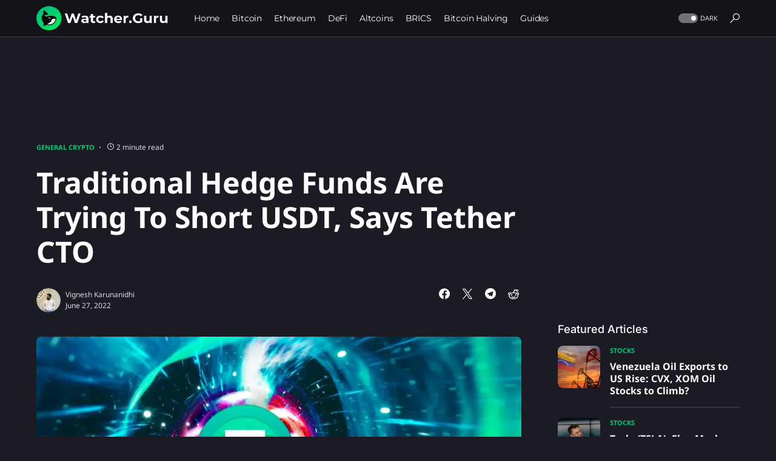

--- FILE ---
content_type: text/html; charset=UTF-8
request_url: https://watcher.guru/news/traditional-hedge-funds-are-trying-to-short-usdt-says-tether-cto
body_size: 25257
content:
<!doctype html><html lang="en-US"><head><meta charset="UTF-8"><meta name="viewport" content="width=device-width,initial-scale=1"><link rel="profile" href="https://gmpg.org/xfn/11"><script data-cfasync="false" data-no-defer="1" data-no-minify="1" data-no-optimize="1">var ewww_webp_supported=!1;function check_webp_feature(e,t){var n;t=0[0]!==t?t:function(){},ewww_webp_supported?t(ewww_webp_supported):((n=new Image).onload=function(){ewww_webp_supported=0<n.width&&0<n.height,t&&t(ewww_webp_supported)},n.onerror=function(){t&&t(!1)},n.src="data:image/webp;base64,"+{alpha:"UklGRkoAAABXRUJQVlA4WAoAAAAQAAAAAAAAAAAAQUxQSAwAAAARBxAR/Q9ERP8DAABWUDggGAAAABQBAJ0BKgEAAQAAAP4AAA3AAP7mtQAAAA=="}[e])}check_webp_feature("alpha")</script><script data-cfasync="false" data-no-defer="1" data-no-minify="1" data-no-optimize="1">var Arrive=function(e,t){"use strict";if(e.MutationObserver&&"undefined"!=typeof HTMLElement){var r,l,u=0,n=(l=HTMLElement.prototype.matches||HTMLElement.prototype.webkitMatchesSelector||HTMLElement.prototype.mozMatchesSelector||HTMLElement.prototype.msMatchesSelector,{matchesSelector:function(e,t){return e instanceof HTMLElement&&l.call(e,t)},addMethod:function(e,t,n){var s=e[t];e[t]=function(){return n.length==arguments.length?n.apply(this,arguments):"function"==typeof s?s.apply(this,arguments):0[0]}},callCallbacks:function(e,t){t&&t.options.onceOnly&&1==t.firedElems.length&&(e=[e[0]]);for(var n,s=0;n=e[s];s++)n&&n.callback&&n.callback.call(n.elem,n.elem);t&&t.options.onceOnly&&1==t.firedElems.length&&t.me.unbindEventWithSelectorAndCallback.call(t.target,t.selector,t.callback)},checkChildNodesRecursively:function(e,t,s,o){for(var i,a=0;i=e[a];a++)s(i,t,o)&&o.push({callback:t.callback,elem:i}),0<i.childNodes.length&&n.checkChildNodesRecursively(i.childNodes,t,s,o)},mergeArrays:function(e,t){var n,s={};for(n in e)e.hasOwnProperty(n)&&(s[n]=e[n]);for(n in t)t.hasOwnProperty(n)&&(s[n]=t[n]);return s},toElementsArray:function(t){return t=0[0]!==t&&("number"!=typeof t.length||t===e)?[t]:t}}),h=(i.prototype.addEvent=function(e,t,n,s){return s={target:e,selector:t,options:n,callback:s,firedElems:[]},this._beforeAdding&&this._beforeAdding(s),this._eventsBucket.push(s),s},i.prototype.removeEvent=function(e){for(var t,n=this._eventsBucket.length-1;t=this._eventsBucket[n];n--)e(t)&&(this._beforeRemoving&&this._beforeRemoving(t),(t=this._eventsBucket.splice(n,1))&&t.length&&(t[0].callback=null))},i.prototype.beforeAdding=function(e){this._beforeAdding=e},i.prototype.beforeRemoving=function(e){this._beforeRemoving=e},i),d=function(s,o){var i=new h,a=this,r={fireOnAttributesModification:!1};return i.beforeAdding(function(t){n=t.target,n!==e.document&&n!==e||(n=document.getElementsByTagName("html")[0]);var n,i=new MutationObserver(function(e){o.call(this,e,t)}),r=s(t.options);i.observe(n,r),t.observer=i,t.me=a}),i.beforeRemoving(function(e){e.observer.disconnect()}),this.bindEvent=function(e,t,s){t=n.mergeArrays(r,t);for(var a=n.toElementsArray(this),o=0;o<a.length;o++)i.addEvent(a[o],e,t,s)},this.unbindEvent=function(){var e=n.toElementsArray(this);i.removeEvent(function(n){for(var s=0;s<e.length;s++)if(this===t||n.target===e[s])return!0;return!1})},this.unbindEventWithSelectorOrCallback=function(e){var s=n.toElementsArray(this),o=e,a="function"==typeof e?function(e){for(var n=0;n<s.length;n++)if((this===t||e.target===s[n])&&e.callback===o)return!0;return!1}:function(n){for(var o=0;o<s.length;o++)if((this===t||n.target===s[o])&&n.selector===e)return!0;return!1};i.removeEvent(a)},this.unbindEventWithSelectorAndCallback=function(e,s){var o=n.toElementsArray(this);i.removeEvent(function(n){for(var i=0;i<o.length;i++)if((this===t||n.target===o[i])&&n.selector===e&&n.callback===s)return!0;return!1})},this},s=new function(){var i,e={fireOnAttributesModification:!1,onceOnly:!1,existing:!1};function o(e,s){return!!n.matchesSelector(e,s.selector)&&!(e._id===t&&(e._id=u++),-1!=s.firedElems.indexOf(e._id))&&(s.firedElems.push(e._id),!0)}return i=(s=new d(function(e){var t={attributes:!1,childList:!0,subtree:!0};return e.fireOnAttributesModification&&(t.attributes=!0),t},function(e,t){e.forEach(function(e){var s=e.addedNodes,a=e.target,i=[];null!==s&&0<s.length?n.checkChildNodesRecursively(s,t,o,i):"attributes"===e.type&&o(a,t)&&i.push({callback:t.callback,elem:a}),n.callCallbacks(i,t)})})).bindEvent,s.bindEvent=function(t,s,o){if(s=0[0]===o?(o=s,e):n.mergeArrays(e,s),c=n.toElementsArray(this),s.existing){for(var r,c,d,a=[],l=0;l<c.length;l++)for(d=c[l].querySelectorAll(t),r=0;r<d.length;r++)a.push({callback:o,elem:d[r]});if(s.onceOnly&&a.length)return o.call(a[0].elem,a[0].elem);setTimeout(n.callCallbacks,1,a)}i.call(this,t,s,o)},s},o=new function(){var t,e={};function s(e,t){return n.matchesSelector(e,t.selector)}return t=(o=new d(function(){return{childList:!0,subtree:!0}},function(e,t){e.forEach(function(e){var o=e.removedNodes,e=[];null!==o&&0<o.length&&n.checkChildNodesRecursively(o,t,s,e),n.callCallbacks(e,t)})})).bindEvent,o.bindEvent=function(s,o,i){o=0[0]===i?(i=o,e):n.mergeArrays(e,o),t.call(this,s,o,i)},o};return a(HTMLElement.prototype),a(NodeList.prototype),a(HTMLCollection.prototype),a(HTMLDocument.prototype),a(Window.prototype),r={},c(s,r,"unbindAllArrive"),c(o,r,"unbindAllLeave"),r}function i(){this._eventsBucket=[],this._beforeAdding=null,this._beforeRemoving=null}function c(e,t,s){n.addMethod(t,s,e.unbindEvent),n.addMethod(t,s,e.unbindEventWithSelectorOrCallback),n.addMethod(t,s,e.unbindEventWithSelectorAndCallback)}function a(e){e.arrive=s.bindEvent,c(s,e,"unbindArrive"),e.leave=o.bindEvent,c(o,e,"unbindLeave")}}(window,0[0]),ewww_webp_supported=!1;function check_webp_feature(e,t){var n;ewww_webp_supported?t(ewww_webp_supported):((n=new Image).onload=function(){ewww_webp_supported=0<n.width&&0<n.height,t(ewww_webp_supported)},n.onerror=function(){t(!1)},n.src="data:image/webp;base64,"+{alpha:"UklGRkoAAABXRUJQVlA4WAoAAAAQAAAAAAAAAAAAQUxQSAwAAAARBxAR/Q9ERP8DAABWUDggGAAAABQBAJ0BKgEAAQAAAP4AAA3AAP7mtQAAAA==",animation:"UklGRlIAAABXRUJQVlA4WAoAAAASAAAAAAAAAAAAQU5JTQYAAAD/////AABBTk1GJgAAAAAAAAAAAAAAAAAAAGQAAABWUDhMDQAAAC8AAAAQBxAREYiI/gcA"}[e])}function ewwwLoadImages(e){if(e){for(var i=document.querySelectorAll(".batch-image img, .image-wrapper a, .ngg-pro-masonry-item a, .ngg-galleria-offscreen-seo-wrapper a"),t=0,o=i.length;t<o;t++)ewwwAttr(i[t],"data-src",i[t].getAttribute("data-webp")),ewwwAttr(i[t],"data-thumbnail",i[t].getAttribute("data-webp-thumbnail"));for(var r=document.querySelectorAll("div.woocommerce-product-gallery__image"),t=0,o=r.length;t<o;t++)ewwwAttr(r[t],"data-thumb",r[t].getAttribute("data-webp-thumb"))}for(var a=document.querySelectorAll("video"),t=0,o=a.length;t<o;t++)ewwwAttr(a[t],"poster",e?a[t].getAttribute("data-poster-webp"):a[t].getAttribute("data-poster-image"));for(var c,s=document.querySelectorAll("img.ewww_webp_lazy_load"),t=0,o=s.length;t<o;t++)e&&(ewwwAttr(s[t],"data-lazy-srcset",s[t].getAttribute("data-lazy-srcset-webp")),ewwwAttr(s[t],"data-srcset",s[t].getAttribute("data-srcset-webp")),ewwwAttr(s[t],"data-lazy-src",s[t].getAttribute("data-lazy-src-webp")),ewwwAttr(s[t],"data-src",s[t].getAttribute("data-src-webp")),ewwwAttr(s[t],"data-orig-file",s[t].getAttribute("data-webp-orig-file")),ewwwAttr(s[t],"data-medium-file",s[t].getAttribute("data-webp-medium-file")),ewwwAttr(s[t],"data-large-file",s[t].getAttribute("data-webp-large-file")),null!=(c=s[t].getAttribute("srcset"))&&!1!==c&&c.includes("R0lGOD")&&ewwwAttr(s[t],"src",s[t].getAttribute("data-lazy-src-webp"))),s[t].className=s[t].className.replace(/\bewww_webp_lazy_load\b/,"");for(var n=document.querySelectorAll(".ewww_webp"),t=0,o=n.length;t<o;t++)e?(ewwwAttr(n[t],"srcset",n[t].getAttribute("data-srcset-webp")),ewwwAttr(n[t],"src",n[t].getAttribute("data-src-webp")),ewwwAttr(n[t],"data-orig-file",n[t].getAttribute("data-webp-orig-file")),ewwwAttr(n[t],"data-medium-file",n[t].getAttribute("data-webp-medium-file")),ewwwAttr(n[t],"data-large-file",n[t].getAttribute("data-webp-large-file")),ewwwAttr(n[t],"data-large_image",n[t].getAttribute("data-webp-large_image")),ewwwAttr(n[t],"data-src",n[t].getAttribute("data-webp-src"))):(ewwwAttr(n[t],"srcset",n[t].getAttribute("data-srcset-img")),ewwwAttr(n[t],"src",n[t].getAttribute("data-src-img"))),n[t].className=n[t].className.replace(/\bewww_webp\b/,"ewww_webp_loaded");window.jQuery&&jQuery.fn.isotope&&jQuery.fn.imagesLoaded&&(jQuery(".fusion-posts-container-infinite").imagesLoaded(function(){jQuery(".fusion-posts-container-infinite").hasClass("isotope")&&jQuery(".fusion-posts-container-infinite").isotope()}),jQuery(".fusion-portfolio:not(.fusion-recent-works) .fusion-portfolio-wrapper").imagesLoaded(function(){jQuery(".fusion-portfolio:not(.fusion-recent-works) .fusion-portfolio-wrapper").isotope()}))}function ewwwWebPInit(e){ewwwLoadImages(e),ewwwNggLoadGalleries(e),document.arrive(".ewww_webp",function(){ewwwLoadImages(e)}),document.arrive(".ewww_webp_lazy_load",function(){ewwwLoadImages(e)}),document.arrive("videos",function(){ewwwLoadImages(e)}),"loading"==document.readyState?document.addEventListener("DOMContentLoaded",ewwwJSONParserInit):("undefined"!=typeof galleries&&ewwwNggParseGalleries(e),ewwwWooParseVariations(e))}function ewwwAttr(e,t,n){n!=null&&!1!==n&&e.setAttribute(t,n)}function ewwwJSONParserInit(){"undefined"!=typeof galleries&&check_webp_feature("alpha",ewwwNggParseGalleries),check_webp_feature("alpha",ewwwWooParseVariations)}function ewwwWooParseVariations(e){if(e)for(var t,n,s,i=document.querySelectorAll("form.variations_form"),o=0,a=i.length;o<a;o++){t=i[o].getAttribute("data-product_variations"),s=!1;try{for(n in t=JSON.parse(t))0[0]!==t[n]&&0[0]!==t[n].image&&(0[0]!==t[n].image.src_webp&&(t[n].image.src=t[n].image.src_webp,s=!0),0[0]!==t[n].image.srcset_webp&&(t[n].image.srcset=t[n].image.srcset_webp,s=!0),0[0]!==t[n].image.full_src_webp&&(t[n].image.full_src=t[n].image.full_src_webp,s=!0),0[0]!==t[n].image.gallery_thumbnail_src_webp&&(t[n].image.gallery_thumbnail_src=t[n].image.gallery_thumbnail_src_webp,s=!0),0[0]!==t[n].image.thumb_src_webp&&(t[n].image.thumb_src=t[n].image.thumb_src_webp,s=!0));s&&ewwwAttr(i[o],"data-product_variations",JSON.stringify(t))}catch(e){}}}function ewwwNggParseGalleries(e){if(e)for(t in galleries){var t,n=galleries[t];galleries[t].images_list=ewwwNggParseImageList(n.images_list)}}function ewwwNggLoadGalleries(e){e&&document.addEventListener("ngg.galleria.themeadded",function(){window.ngg_galleria._create_backup=window.ngg_galleria.create,window.ngg_galleria.create=function(e,t){var n=$(e).data("id");return galleries["gallery_"+n].images_list=ewwwNggParseImageList(galleries["gallery_"+n].images_list),window.ngg_galleria._create_backup(e,t)}})}function ewwwNggParseImageList(e){for(n in e){var n,s,o,t=e[n];if(0[0]!==t["image-webp"]&&(e[n].image=t["image-webp"],delete e[n]["image-webp"]),0[0]!==t["thumb-webp"]&&(e[n].thumb=t["thumb-webp"],delete e[n]["thumb-webp"]),0[0]!==t.full_image_webp&&(e[n].full_image=t.full_image_webp,delete e[n].full_image_webp),0[0]!==t.srcsets)for(s in t.srcsets)nggSrcset=t.srcsets[s],0[0]!==t.srcsets[s+"-webp"]&&(e[n].srcsets[s]=t.srcsets[s+"-webp"],delete e[n].srcsets[s+"-webp"]);if(0[0]!==t.full_srcsets)for(o in t.full_srcsets)nggFSrcset=t.full_srcsets[o],0[0]!==t.full_srcsets[o+"-webp"]&&(e[n].full_srcsets[o]=t.full_srcsets[o+"-webp"],delete e[n].full_srcsets[o+"-webp"])}return e}check_webp_feature("alpha",ewwwWebPInit)</script><meta name='robots' content='index, follow, max-image-preview:large, max-snippet:-1, max-video-preview:-1'><title>Traditional Hedge Funds Are Trying To Short USDT, Says Tether CTO</title><meta name="description" content="Paolo Ardoino, Tether's CTO, opens up about attempts at a coordinated attack by traditional hedge funds trying to short USDT."><link rel="canonical" href="https://watcher.guru/news/traditional-hedge-funds-are-trying-to-short-usdt-says-tether-cto"><meta property="og:locale" content="en_US"><meta property="og:type" content="article"><meta property="og:title" content="Traditional Hedge Funds Are Trying To Short USDT, Says Tether CTO"><meta property="og:description" content="Paolo Ardoino, Tether's CTO, opens up about attempts at a coordinated attack by traditional hedge funds trying to short USDT."><meta property="og:url" content="https://watcher.guru/news/traditional-hedge-funds-are-trying-to-short-usdt-says-tether-cto"><meta property="og:site_name" content="Watcher Guru"><meta property="article:publisher" content="https://www.facebook.com/WatcherGuru/"><meta property="article:published_time" content="2022-06-27T21:13:53+00:00"><meta property="article:modified_time" content="2022-06-27T21:19:53+00:00"><meta property="og:image" content="https://watcher.guru/news/wp-content/uploads/2022/06/usdt-issuer-rumors.jpg"><meta property="og:image:width" content="1365"><meta property="og:image:height" content="800"><meta property="og:image:type" content="image/jpeg"><meta name="author" content="Vignesh Karunanidhi"><meta name="twitter:card" content="summary_large_image"><meta name="twitter:creator" content="@CrypticVigga"><meta name="twitter:site" content="@WatcherGuru"><meta name="twitter:label1" content="Written by"><meta name="twitter:data1" content="Vignesh Karunanidhi"><meta name="twitter:label2" content="Est. reading time"><meta name="twitter:data2" content="2 minutes"><script type="application/ld+json" class="yoast-schema-graph">{"@context":"https://schema.org","@graph":[{"@type":"NewsArticle","@id":"https://watcher.guru/news/traditional-hedge-funds-are-trying-to-short-usdt-says-tether-cto#article","isPartOf":{"@id":"https://watcher.guru/news/traditional-hedge-funds-are-trying-to-short-usdt-says-tether-cto"},"author":{"name":"Vignesh Karunanidhi","@id":"https://watcher.guru/news/#/schema/person/42236253a04477f50d96bb10804a8dbd"},"headline":"Traditional Hedge Funds Are Trying To Short USDT, Says Tether CTO","datePublished":"2022-06-27T21:13:53+00:00","dateModified":"2022-06-27T21:19:53+00:00","mainEntityOfPage":{"@id":"https://watcher.guru/news/traditional-hedge-funds-are-trying-to-short-usdt-says-tether-cto"},"wordCount":353,"publisher":{"@id":"https://watcher.guru/news/#organization"},"image":{"@id":"https://watcher.guru/news/traditional-hedge-funds-are-trying-to-short-usdt-says-tether-cto#primaryimage"},"thumbnailUrl":"https://watcher.guru/news/wp-content/uploads/2022/06/usdt-issuer-rumors.jpg","keywords":["Paolo Ardoino","Tether","USDT"],"articleSection":["General Crypto"],"inLanguage":"en-US"},{"@type":"WebPage","@id":"https://watcher.guru/news/traditional-hedge-funds-are-trying-to-short-usdt-says-tether-cto","url":"https://watcher.guru/news/traditional-hedge-funds-are-trying-to-short-usdt-says-tether-cto","name":"Traditional Hedge Funds Are Trying To Short USDT, Says Tether CTO","isPartOf":{"@id":"https://watcher.guru/news/#website"},"primaryImageOfPage":{"@id":"https://watcher.guru/news/traditional-hedge-funds-are-trying-to-short-usdt-says-tether-cto#primaryimage"},"image":{"@id":"https://watcher.guru/news/traditional-hedge-funds-are-trying-to-short-usdt-says-tether-cto#primaryimage"},"thumbnailUrl":"https://watcher.guru/news/wp-content/uploads/2022/06/usdt-issuer-rumors.jpg","datePublished":"2022-06-27T21:13:53+00:00","dateModified":"2022-06-27T21:19:53+00:00","description":"Paolo Ardoino, Tether's CTO, opens up about attempts at a coordinated attack by traditional hedge funds trying to short USDT.","breadcrumb":{"@id":"https://watcher.guru/news/traditional-hedge-funds-are-trying-to-short-usdt-says-tether-cto#breadcrumb"},"inLanguage":"en-US","potentialAction":[{"@type":"ReadAction","target":["https://watcher.guru/news/traditional-hedge-funds-are-trying-to-short-usdt-says-tether-cto"]}]},{"@type":"ImageObject","inLanguage":"en-US","@id":"https://watcher.guru/news/traditional-hedge-funds-are-trying-to-short-usdt-says-tether-cto#primaryimage","url":"https://watcher.guru/news/wp-content/uploads/2022/06/usdt-issuer-rumors.jpg","contentUrl":"https://watcher.guru/news/wp-content/uploads/2022/06/usdt-issuer-rumors.jpg","width":1365,"height":800,"caption":"Source: Coinlive"},{"@type":"BreadcrumbList","@id":"https://watcher.guru/news/traditional-hedge-funds-are-trying-to-short-usdt-says-tether-cto#breadcrumb","itemListElement":[{"@type":"ListItem","position":1,"name":"Home","item":"https://watcher.guru/news/"},{"@type":"ListItem","position":2,"name":"Traditional Hedge Funds Are Trying To Short USDT, Says Tether CTO"}]},{"@type":"WebSite","@id":"https://watcher.guru/news/#website","url":"https://watcher.guru/news/","name":"Watcher Guru","description":"Watcher Guru News","publisher":{"@id":"https://watcher.guru/news/#organization"},"potentialAction":[{"@type":"SearchAction","target":{"@type":"EntryPoint","urlTemplate":"https://watcher.guru/news/?s={search_term_string}"},"query-input":{"@type":"PropertyValueSpecification","valueRequired":true,"valueName":"search_term_string"}}],"inLanguage":"en-US"},{"@type":"Organization","@id":"https://watcher.guru/news/#organization","name":"Watcher Guru","url":"https://watcher.guru/news/","logo":{"@type":"ImageObject","inLanguage":"en-US","@id":"https://watcher.guru/news/#/schema/logo/image/","url":"https://watcher.guru/news/wp-content/uploads/2022/07/logo_1024x1024.png","contentUrl":"https://watcher.guru/news/wp-content/uploads/2022/07/logo_1024x1024.png","width":1022,"height":1024,"caption":"Watcher Guru"},"image":{"@id":"https://watcher.guru/news/#/schema/logo/image/"},"sameAs":["https://www.facebook.com/WatcherGuru/","https://x.com/WatcherGuru","https://mastodon.social/@watcherguru","https://www.instagram.com/watcher.guru/","https://www.youtube.com/c/WatcherGuru","https://www.tiktok.com/@watcherguru","https://t.me/watcherguru","https://discord.com/invite/watcherguru","https://t.me/watcherguruchat","https://www.linkedin.com/company/watcherguru"],"email":"contact@watcher.guru","legalName":"Watcher Guru Inc."},{"@type":"Person","@id":"https://watcher.guru/news/#/schema/person/42236253a04477f50d96bb10804a8dbd","name":"Vignesh Karunanidhi","image":{"@type":"ImageObject","inLanguage":"en-US","@id":"https://watcher.guru/news/#/schema/person/image/","url":"https://watcher.guru/news/wp-content/uploads/2023/01/IMG_0567-e1672939048151-110x110.jpg","contentUrl":"https://watcher.guru/news/wp-content/uploads/2023/01/IMG_0567-e1672939048151-110x110.jpg","caption":"Vignesh Karunanidhi"},"description":"Curating crypto content since 2018","sameAs":["https://www.linkedin.com/in/vigneshkarunanidhi/","https://x.com/CrypticVigga"],"knowsLanguage":["English","Hindi","Tamil","Malayalam","Kannada"],"url":"https://watcher.guru/news/author/vignesh"}]}</script><link rel='dns-prefetch' href='//www.googletagmanager.com'><link rel="alternate" type="application/rss+xml" title="Watcher Guru &#187; Feed" href="https://watcher.guru/news/feed"><link rel="alternate" title="oEmbed (JSON)" type="application/json+oembed" href="https://watcher.guru/news/wp-json/oembed/1.0/embed?url=https%3A%2F%2Fwatcher.guru%2Fnews%2Ftraditional-hedge-funds-are-trying-to-short-usdt-says-tether-cto"><link rel="alternate" title="oEmbed (XML)" type="text/xml+oembed" href="https://watcher.guru/news/wp-json/oembed/1.0/embed?url=https%3A%2F%2Fwatcher.guru%2Fnews%2Ftraditional-hedge-funds-are-trying-to-short-usdt-says-tether-cto&#038;format=xml"><link rel="preload" href="https://watcher.guru/news/wp-content/plugins/canvas/assets/fonts/canvas-icons.woff" as="font" type="font/woff" crossorigin><style id='wp-img-auto-sizes-contain-inline-css'>img:is([sizes=auto i],[sizes^="auto," i]){contain-intrinsic-size:3e3px 1500px}</style><link rel='stylesheet' id='canvas-css' href='https://watcher.guru/news/wp-content/plugins/canvas/assets/css/canvas.css?ver=2.5.1' media='all'><link rel='alternate stylesheet' id='powerkit-icons-css' href='https://watcher.guru/news/wp-content/plugins/powerkit/assets/fonts/powerkit-icons.woff?ver=3.0.4' as='font' type='font/wof' crossorigin><link rel='stylesheet' id='powerkit-css' href='https://watcher.guru/news/wp-content/plugins/powerkit/assets/css/powerkit.css?ver=3.0.4' media='all'><style id='wp-block-library-inline-css'>:root{--wp-block-synced-color:#7a00df;--wp-block-synced-color--rgb:122,0,223;--wp-bound-block-color:var(--wp-block-synced-color);--wp-editor-canvas-background:#ddd;--wp-admin-theme-color:#007cba;--wp-admin-theme-color--rgb:0,124,186;--wp-admin-theme-color-darker-10:#006ba1;--wp-admin-theme-color-darker-10--rgb:0,107,160.5;--wp-admin-theme-color-darker-20:#005a87;--wp-admin-theme-color-darker-20--rgb:0,90,135;--wp-admin-border-width-focus:2px}@media(min-resolution:192dpi){:root{--wp-admin-border-width-focus:1.5px}}.wp-element-button{cursor:pointer}:root .has-very-light-gray-background-color{background-color:#eee}:root .has-very-dark-gray-background-color{background-color:#313131}:root .has-very-light-gray-color{color:#eee}:root .has-very-dark-gray-color{color:#313131}:root .has-vivid-green-cyan-to-vivid-cyan-blue-gradient-background{background:linear-gradient(135deg,#00d084,#0693e3)}:root .has-purple-crush-gradient-background{background:linear-gradient(135deg,#34e2e4,#4721fb 50%,#ab1dfe)}:root .has-hazy-dawn-gradient-background{background:linear-gradient(135deg,#faaca8,#dad0ec)}:root .has-subdued-olive-gradient-background{background:linear-gradient(135deg,#fafae1,#67a671)}:root .has-atomic-cream-gradient-background{background:linear-gradient(135deg,#fdd79a,#004a59)}:root .has-nightshade-gradient-background{background:linear-gradient(135deg,#330968,#31cdcf)}:root .has-midnight-gradient-background{background:linear-gradient(135deg,#020381,#2874fc)}:root{--wp--preset--font-size--normal:16px;--wp--preset--font-size--huge:42px}.has-regular-font-size{font-size:1em}.has-larger-font-size{font-size:2.625em}.has-normal-font-size{font-size:var(--wp--preset--font-size--normal)}.has-huge-font-size{font-size:var(--wp--preset--font-size--huge)}.has-text-align-center{text-align:center}.has-text-align-left{text-align:left}.has-text-align-right{text-align:right}.has-fit-text{white-space:nowrap!important}#end-resizable-editor-section{display:none}.aligncenter{clear:both}.items-justified-left{justify-content:flex-start}.items-justified-center{justify-content:center}.items-justified-right{justify-content:flex-end}.items-justified-space-between{justify-content:space-between}.screen-reader-text{border:0;clip-path:inset(50%);height:1px;margin:-1px;overflow:hidden;padding:0;position:absolute;width:1px;word-wrap:normal!important}.screen-reader-text:focus{background-color:#ddd;clip-path:none;color:#444;display:block;font-size:1em;height:auto;left:5px;line-height:normal;padding:15px 23px 14px;text-decoration:none;top:5px;width:auto;z-index:100000}html :where(.has-border-color){border-style:solid}html :where([style*=border-top-color]){border-top-style:solid}html :where([style*=border-right-color]){border-right-style:solid}html :where([style*=border-bottom-color]){border-bottom-style:solid}html :where([style*=border-left-color]){border-left-style:solid}html :where([style*=border-width]){border-style:solid}html :where([style*=border-top-width]){border-top-style:solid}html :where([style*=border-right-width]){border-right-style:solid}html :where([style*=border-bottom-width]){border-bottom-style:solid}html :where([style*=border-left-width]){border-left-style:solid}html :where(img[class*=wp-image-]){height:auto;max-width:100%}:where(figure){margin:0 0 1em}html :where(.is-position-sticky){--wp-admin--admin-bar--position-offset:var(--wp-admin--admin-bar--height,0px)}@media screen and (max-width:600px){html :where(.is-position-sticky){--wp-admin--admin-bar--position-offset:0px}}</style><style id='wp-block-heading-inline-css'>h1:where(.wp-block-heading).has-background,h2:where(.wp-block-heading).has-background,h3:where(.wp-block-heading).has-background,h4:where(.wp-block-heading).has-background,h5:where(.wp-block-heading).has-background,h6:where(.wp-block-heading).has-background{padding:1.25em 2.375em}h1.has-text-align-left[style*=writing-mode]:where([style*=vertical-lr]),h1.has-text-align-right[style*=writing-mode]:where([style*=vertical-rl]),h2.has-text-align-left[style*=writing-mode]:where([style*=vertical-lr]),h2.has-text-align-right[style*=writing-mode]:where([style*=vertical-rl]),h3.has-text-align-left[style*=writing-mode]:where([style*=vertical-lr]),h3.has-text-align-right[style*=writing-mode]:where([style*=vertical-rl]),h4.has-text-align-left[style*=writing-mode]:where([style*=vertical-lr]),h4.has-text-align-right[style*=writing-mode]:where([style*=vertical-rl]),h5.has-text-align-left[style*=writing-mode]:where([style*=vertical-lr]),h5.has-text-align-right[style*=writing-mode]:where([style*=vertical-rl]),h6.has-text-align-left[style*=writing-mode]:where([style*=vertical-lr]),h6.has-text-align-right[style*=writing-mode]:where([style*=vertical-rl]){rotate:180deg}</style><style id='wp-block-embed-inline-css'>.wp-block-embed.alignleft,.wp-block-embed.alignright,.wp-block[data-align=left]>[data-type="core/embed"],.wp-block[data-align=right]>[data-type="core/embed"]{max-width:360px;width:100%}.wp-block-embed.alignleft .wp-block-embed__wrapper,.wp-block-embed.alignright .wp-block-embed__wrapper,.wp-block[data-align=left]>[data-type="core/embed"] .wp-block-embed__wrapper,.wp-block[data-align=right]>[data-type="core/embed"] .wp-block-embed__wrapper{min-width:280px}.wp-block-cover .wp-block-embed{min-height:240px;min-width:320px}.wp-block-embed{overflow-wrap:break-word}.wp-block-embed :where(figcaption){margin-bottom:1em;margin-top:.5em}.wp-block-embed iframe{max-width:100%}.wp-block-embed__wrapper{position:relative}.wp-embed-responsive .wp-has-aspect-ratio .wp-block-embed__wrapper:before{content:"";display:block;padding-top:50%}.wp-embed-responsive .wp-has-aspect-ratio iframe{bottom:0;height:100%;left:0;position:absolute;right:0;top:0;width:100%}.wp-embed-responsive .wp-embed-aspect-21-9 .wp-block-embed__wrapper:before{padding-top:42.85%}.wp-embed-responsive .wp-embed-aspect-18-9 .wp-block-embed__wrapper:before{padding-top:50%}.wp-embed-responsive .wp-embed-aspect-16-9 .wp-block-embed__wrapper:before{padding-top:56.25%}.wp-embed-responsive .wp-embed-aspect-4-3 .wp-block-embed__wrapper:before{padding-top:75%}.wp-embed-responsive .wp-embed-aspect-1-1 .wp-block-embed__wrapper:before{padding-top:100%}.wp-embed-responsive .wp-embed-aspect-9-16 .wp-block-embed__wrapper:before{padding-top:177.77%}.wp-embed-responsive .wp-embed-aspect-1-2 .wp-block-embed__wrapper:before{padding-top:200%}</style><style id='wp-block-group-inline-css'>.wp-block-group{box-sizing:border-box}:where(.wp-block-group.wp-block-group-is-layout-constrained){position:relative}</style><style id='wp-block-paragraph-inline-css'>.is-small-text{font-size:.875em}.is-regular-text{font-size:1em}.is-large-text{font-size:2.25em}.is-larger-text{font-size:3em}.has-drop-cap:not(:focus):first-letter{float:left;font-size:8.4em;font-style:normal;font-weight:100;line-height:.68;margin:.05em .1em 0 0;text-transform:uppercase}body.rtl .has-drop-cap:not(:focus):first-letter{float:none;margin-left:.1em}p.has-drop-cap.has-background{overflow:hidden}:root :where(p.has-background){padding:1.25em 2.375em}:where(p.has-text-color:not(.has-link-color)) a{color:inherit}p.has-text-align-left[style*="writing-mode:vertical-lr"],p.has-text-align-right[style*="writing-mode:vertical-rl"]{rotate:180deg}</style><style id='wp-block-quote-inline-css'>.wp-block-quote{box-sizing:border-box;overflow-wrap:break-word}.wp-block-quote.is-large:where(:not(.is-style-plain)),.wp-block-quote.is-style-large:where(:not(.is-style-plain)){margin-bottom:1em;padding:0 1em}.wp-block-quote.is-large:where(:not(.is-style-plain)) p,.wp-block-quote.is-style-large:where(:not(.is-style-plain)) p{font-size:1.5em;font-style:italic;line-height:1.6}.wp-block-quote.is-large:where(:not(.is-style-plain)) cite,.wp-block-quote.is-large:where(:not(.is-style-plain)) footer,.wp-block-quote.is-style-large:where(:not(.is-style-plain)) cite,.wp-block-quote.is-style-large:where(:not(.is-style-plain)) footer{font-size:1.125em;text-align:right}.wp-block-quote>cite{display:block}</style><link rel='stylesheet' id='canvas-block-section-heading-style-css' href='https://watcher.guru/news/wp-content/plugins/canvas/components/basic-elements/block-section-heading/block.css?ver=1750157168' media='all'><style id='global-styles-inline-css'>:root{--wp--preset--aspect-ratio--square:1;--wp--preset--aspect-ratio--4-3:4/3;--wp--preset--aspect-ratio--3-4:3/4;--wp--preset--aspect-ratio--3-2:3/2;--wp--preset--aspect-ratio--2-3:2/3;--wp--preset--aspect-ratio--16-9:16/9;--wp--preset--aspect-ratio--9-16:9/16;--wp--preset--color--black:#000000;--wp--preset--color--cyan-bluish-gray:#abb8c3;--wp--preset--color--white:#FFFFFF;--wp--preset--color--pale-pink:#f78da7;--wp--preset--color--vivid-red:#cf2e2e;--wp--preset--color--luminous-vivid-orange:#ff6900;--wp--preset--color--luminous-vivid-amber:#fcb900;--wp--preset--color--light-green-cyan:#7bdcb5;--wp--preset--color--vivid-green-cyan:#00d084;--wp--preset--color--pale-cyan-blue:#8ed1fc;--wp--preset--color--vivid-cyan-blue:#0693e3;--wp--preset--color--vivid-purple:#9b51e0;--wp--preset--color--blue:#59BACC;--wp--preset--color--green:#58AD69;--wp--preset--color--orange:#FFBC49;--wp--preset--color--red:#e32c26;--wp--preset--color--gray-50:#f8f9fa;--wp--preset--color--gray-100:#f8f9fb;--wp--preset--color--gray-200:#e9ecef;--wp--preset--color--secondary:#818181;--wp--preset--gradient--vivid-cyan-blue-to-vivid-purple:linear-gradient(135deg,rgb(6,147,227) 0%,rgb(155,81,224) 100%);--wp--preset--gradient--light-green-cyan-to-vivid-green-cyan:linear-gradient(135deg,rgb(122,220,180) 0%,rgb(0,208,130) 100%);--wp--preset--gradient--luminous-vivid-amber-to-luminous-vivid-orange:linear-gradient(135deg,rgb(252,185,0) 0%,rgb(255,105,0) 100%);--wp--preset--gradient--luminous-vivid-orange-to-vivid-red:linear-gradient(135deg,rgb(255,105,0) 0%,rgb(207,46,46) 100%);--wp--preset--gradient--very-light-gray-to-cyan-bluish-gray:linear-gradient(135deg,rgb(238,238,238) 0%,rgb(169,184,195) 100%);--wp--preset--gradient--cool-to-warm-spectrum:linear-gradient(135deg,rgb(74,234,220) 0%,rgb(151,120,209) 20%,rgb(207,42,186) 40%,rgb(238,44,130) 60%,rgb(251,105,98) 80%,rgb(254,248,76) 100%);--wp--preset--gradient--blush-light-purple:linear-gradient(135deg,rgb(255,206,236) 0%,rgb(152,150,240) 100%);--wp--preset--gradient--blush-bordeaux:linear-gradient(135deg,rgb(254,205,165) 0%,rgb(254,45,45) 50%,rgb(107,0,62) 100%);--wp--preset--gradient--luminous-dusk:linear-gradient(135deg,rgb(255,203,112) 0%,rgb(199,81,192) 50%,rgb(65,88,208) 100%);--wp--preset--gradient--pale-ocean:linear-gradient(135deg,rgb(255,245,203) 0%,rgb(182,227,212) 50%,rgb(51,167,181) 100%);--wp--preset--gradient--electric-grass:linear-gradient(135deg,rgb(202,248,128) 0%,rgb(113,206,126) 100%);--wp--preset--gradient--midnight:linear-gradient(135deg,rgb(2,3,129) 0%,rgb(40,116,252) 100%);--wp--preset--font-size--small:13px;--wp--preset--font-size--medium:20px;--wp--preset--font-size--large:36px;--wp--preset--font-size--x-large:42px;--wp--preset--spacing--20:0.44rem;--wp--preset--spacing--30:0.67rem;--wp--preset--spacing--40:1rem;--wp--preset--spacing--50:1.5rem;--wp--preset--spacing--60:2.25rem;--wp--preset--spacing--70:3.38rem;--wp--preset--spacing--80:5.06rem;--wp--preset--shadow--natural:6px 6px 9px rgba(0, 0, 0, 0.2);--wp--preset--shadow--deep:12px 12px 50px rgba(0, 0, 0, 0.4);--wp--preset--shadow--sharp:6px 6px 0px rgba(0, 0, 0, 0.2);--wp--preset--shadow--outlined:6px 6px 0px -3px rgb(255, 255, 255), 6px 6px rgb(0, 0, 0);--wp--preset--shadow--crisp:6px 6px 0px rgb(0, 0, 0)}:where(.is-layout-flex){gap:.5em}:where(.is-layout-grid){gap:.5em}body .is-layout-flex{display:flex}.is-layout-flex{flex-wrap:wrap;align-items:center}.is-layout-flex>:is(*,div){margin:0}body .is-layout-grid{display:grid}.is-layout-grid>:is(*,div){margin:0}:where(.wp-block-columns.is-layout-flex){gap:2em}:where(.wp-block-columns.is-layout-grid){gap:2em}:where(.wp-block-post-template.is-layout-flex){gap:1.25em}:where(.wp-block-post-template.is-layout-grid){gap:1.25em}.has-black-color{color:var(--wp--preset--color--black)!important}.has-cyan-bluish-gray-color{color:var(--wp--preset--color--cyan-bluish-gray)!important}.has-white-color{color:var(--wp--preset--color--white)!important}.has-pale-pink-color{color:var(--wp--preset--color--pale-pink)!important}.has-vivid-red-color{color:var(--wp--preset--color--vivid-red)!important}.has-luminous-vivid-orange-color{color:var(--wp--preset--color--luminous-vivid-orange)!important}.has-luminous-vivid-amber-color{color:var(--wp--preset--color--luminous-vivid-amber)!important}.has-light-green-cyan-color{color:var(--wp--preset--color--light-green-cyan)!important}.has-vivid-green-cyan-color{color:var(--wp--preset--color--vivid-green-cyan)!important}.has-pale-cyan-blue-color{color:var(--wp--preset--color--pale-cyan-blue)!important}.has-vivid-cyan-blue-color{color:var(--wp--preset--color--vivid-cyan-blue)!important}.has-vivid-purple-color{color:var(--wp--preset--color--vivid-purple)!important}.has-black-background-color{background-color:var(--wp--preset--color--black)!important}.has-cyan-bluish-gray-background-color{background-color:var(--wp--preset--color--cyan-bluish-gray)!important}.has-white-background-color{background-color:var(--wp--preset--color--white)!important}.has-pale-pink-background-color{background-color:var(--wp--preset--color--pale-pink)!important}.has-vivid-red-background-color{background-color:var(--wp--preset--color--vivid-red)!important}.has-luminous-vivid-orange-background-color{background-color:var(--wp--preset--color--luminous-vivid-orange)!important}.has-luminous-vivid-amber-background-color{background-color:var(--wp--preset--color--luminous-vivid-amber)!important}.has-light-green-cyan-background-color{background-color:var(--wp--preset--color--light-green-cyan)!important}.has-vivid-green-cyan-background-color{background-color:var(--wp--preset--color--vivid-green-cyan)!important}.has-pale-cyan-blue-background-color{background-color:var(--wp--preset--color--pale-cyan-blue)!important}.has-vivid-cyan-blue-background-color{background-color:var(--wp--preset--color--vivid-cyan-blue)!important}.has-vivid-purple-background-color{background-color:var(--wp--preset--color--vivid-purple)!important}.has-black-border-color{border-color:var(--wp--preset--color--black)!important}.has-cyan-bluish-gray-border-color{border-color:var(--wp--preset--color--cyan-bluish-gray)!important}.has-white-border-color{border-color:var(--wp--preset--color--white)!important}.has-pale-pink-border-color{border-color:var(--wp--preset--color--pale-pink)!important}.has-vivid-red-border-color{border-color:var(--wp--preset--color--vivid-red)!important}.has-luminous-vivid-orange-border-color{border-color:var(--wp--preset--color--luminous-vivid-orange)!important}.has-luminous-vivid-amber-border-color{border-color:var(--wp--preset--color--luminous-vivid-amber)!important}.has-light-green-cyan-border-color{border-color:var(--wp--preset--color--light-green-cyan)!important}.has-vivid-green-cyan-border-color{border-color:var(--wp--preset--color--vivid-green-cyan)!important}.has-pale-cyan-blue-border-color{border-color:var(--wp--preset--color--pale-cyan-blue)!important}.has-vivid-cyan-blue-border-color{border-color:var(--wp--preset--color--vivid-cyan-blue)!important}.has-vivid-purple-border-color{border-color:var(--wp--preset--color--vivid-purple)!important}.has-vivid-cyan-blue-to-vivid-purple-gradient-background{background:var(--wp--preset--gradient--vivid-cyan-blue-to-vivid-purple)!important}.has-light-green-cyan-to-vivid-green-cyan-gradient-background{background:var(--wp--preset--gradient--light-green-cyan-to-vivid-green-cyan)!important}.has-luminous-vivid-amber-to-luminous-vivid-orange-gradient-background{background:var(--wp--preset--gradient--luminous-vivid-amber-to-luminous-vivid-orange)!important}.has-luminous-vivid-orange-to-vivid-red-gradient-background{background:var(--wp--preset--gradient--luminous-vivid-orange-to-vivid-red)!important}.has-very-light-gray-to-cyan-bluish-gray-gradient-background{background:var(--wp--preset--gradient--very-light-gray-to-cyan-bluish-gray)!important}.has-cool-to-warm-spectrum-gradient-background{background:var(--wp--preset--gradient--cool-to-warm-spectrum)!important}.has-blush-light-purple-gradient-background{background:var(--wp--preset--gradient--blush-light-purple)!important}.has-blush-bordeaux-gradient-background{background:var(--wp--preset--gradient--blush-bordeaux)!important}.has-luminous-dusk-gradient-background{background:var(--wp--preset--gradient--luminous-dusk)!important}.has-pale-ocean-gradient-background{background:var(--wp--preset--gradient--pale-ocean)!important}.has-electric-grass-gradient-background{background:var(--wp--preset--gradient--electric-grass)!important}.has-midnight-gradient-background{background:var(--wp--preset--gradient--midnight)!important}.has-small-font-size{font-size:var(--wp--preset--font-size--small)!important}.has-medium-font-size{font-size:var(--wp--preset--font-size--medium)!important}.has-large-font-size{font-size:var(--wp--preset--font-size--large)!important}.has-x-large-font-size{font-size:var(--wp--preset--font-size--x-large)!important}</style><style id='classic-theme-styles-inline-css'>/*!This file is auto-generated*/.wp-block-button__link{color:#fff;background-color:#32373c;border-radius:9999px;box-shadow:none;text-decoration:none;padding:calc(.667em + 2px)calc(1.333em + 2px);font-size:1.125em}.wp-block-file__button{background:#32373c;color:#fff;text-decoration:none}</style><link rel='stylesheet' id='canvas-block-posts-sidebar-css' href='https://watcher.guru/news/wp-content/plugins/canvas/components/posts/block-posts-sidebar/block-posts-sidebar.css?ver=1750157168' media='all'><link rel='stylesheet' id='canvas-block-heading-style-css' href='https://watcher.guru/news/wp-content/plugins/canvas/components/content-formatting/block-heading/block.css?ver=1750157168' media='all'><link rel='stylesheet' id='canvas-block-list-style-css' href='https://watcher.guru/news/wp-content/plugins/canvas/components/content-formatting/block-list/block.css?ver=1750157168' media='all'><link rel='stylesheet' id='canvas-block-paragraph-style-css' href='https://watcher.guru/news/wp-content/plugins/canvas/components/content-formatting/block-paragraph/block.css?ver=1750157168' media='all'><link rel='stylesheet' id='canvas-block-separator-style-css' href='https://watcher.guru/news/wp-content/plugins/canvas/components/content-formatting/block-separator/block.css?ver=1750157168' media='all'><link rel='stylesheet' id='canvas-block-group-style-css' href='https://watcher.guru/news/wp-content/plugins/canvas/components/basic-elements/block-group/block.css?ver=1750157168' media='all'><link rel='stylesheet' id='canvas-block-cover-style-css' href='https://watcher.guru/news/wp-content/plugins/canvas/components/basic-elements/block-cover/block.css?ver=1750157168' media='all'><link rel='stylesheet' id='gn-frontend-gnfollow-style-css' href='https://watcher.guru/news/wp-content/plugins/gn-publisher/assets/css/gn-frontend-gnfollow.min.css?ver=1.5.26' media='all'><link rel='stylesheet' id='powerkit-basic-elements-css' href='https://watcher.guru/news/wp-content/plugins/powerkit/modules/basic-elements/public/css/public-powerkit-basic-elements.css?ver=3.0.4' media='screen'><link rel='stylesheet' id='powerkit-coming-soon-css' href='https://watcher.guru/news/wp-content/plugins/powerkit/modules/coming-soon/public/css/public-powerkit-coming-soon.css?ver=3.0.4' media='all'><link rel='stylesheet' id='powerkit-content-formatting-css' href='https://watcher.guru/news/wp-content/plugins/powerkit/modules/content-formatting/public/css/public-powerkit-content-formatting.css?ver=3.0.4' media='all'><link rel='stylesheet' id='powerkit-featured-categories-css' href='https://watcher.guru/news/wp-content/plugins/powerkit/modules/featured-categories/public/css/public-powerkit-featured-categories.css?ver=3.0.4' media='all'><link rel='stylesheet' id='powerkit-inline-posts-css' href='https://watcher.guru/news/wp-content/plugins/powerkit/modules/inline-posts/public/css/public-powerkit-inline-posts.css?ver=3.0.4' media='all'><link rel='stylesheet' id='glightbox-css' href='https://watcher.guru/news/wp-content/plugins/powerkit/modules/lightbox/public/css/glightbox.min.css?ver=3.0.4' media='all'><link rel='stylesheet' id='powerkit-lightbox-css' href='https://watcher.guru/news/wp-content/plugins/powerkit/modules/lightbox/public/css/public-powerkit-lightbox.css?ver=3.0.4' media='all'><link rel='stylesheet' id='powerkit-opt-in-forms-css' href='https://watcher.guru/news/wp-content/plugins/powerkit/modules/opt-in-forms/public/css/public-powerkit-opt-in-forms.css?ver=3.0.4' media='all'><link rel='stylesheet' id='powerkit-widget-posts-css' href='https://watcher.guru/news/wp-content/plugins/powerkit/modules/posts/public/css/public-powerkit-widget-posts.css?ver=3.0.4' media='all'><link rel='stylesheet' id='powerkit-scroll-to-top-css' href='https://watcher.guru/news/wp-content/plugins/powerkit/modules/scroll-to-top/public/css/public-powerkit-scroll-to-top.css?ver=3.0.4' media='all'><link rel='stylesheet' id='powerkit-share-buttons-css' href='https://watcher.guru/news/wp-content/plugins/powerkit/modules/share-buttons/public/css/public-powerkit-share-buttons.css?ver=3.0.4' media='all'><link rel='stylesheet' id='powerkit-widget-about-css' href='https://watcher.guru/news/wp-content/plugins/powerkit/modules/widget-about/public/css/public-powerkit-widget-about.css?ver=3.0.4' media='all'><link rel='stylesheet' id='csco-styles-css' href='https://watcher.guru/news/wp-content/themes/networker/style.css?ver=6.9' media='all'><style id='csco-styles-inline-css'>:root{--social-links-label:"CONNECT"}.searchwp-live-search-no-min-chars:after{content:"Continue typing"}</style><link rel='stylesheet' id='searchwp-live-search-css' href='https://watcher.guru/news/wp-content/plugins/searchwp-live-ajax-search/assets/styles/style.min.css?ver=1.8.7' media='all'><style id='searchwp-live-search-inline-css'>.searchwp-live-search-result .searchwp-live-search-result--title a{font-size:16px}.searchwp-live-search-result .searchwp-live-search-result--price{font-size:14px}.searchwp-live-search-result .searchwp-live-search-result--add-to-cart .button{font-size:14px}</style><style id='quads-styles-inline-css'>.quads-location ins.adsbygoogle{background:0 0!important}.quads-location .quads_rotator_img{opacity:1!important}.quads.quads_ad_container{display:grid;grid-template-columns:auto;grid-gap:10px;padding:10px}.grid_image{animation:fadeIn .5s;-webkit-animation:fadeIn .5s;-moz-animation:fadeIn .5s;-o-animation:fadeIn .5s;-ms-animation:fadeIn .5s}.quads-ad-label{font-size:12px;text-align:center;color:#333}.quads_click_impression{display:none}.quads-location,.quads-ads-space{max-width:100%}@media only screen and (max-width:480px){.quads-ads-space,.penci-builder-element .quads-ads-space{max-width:340px}}</style><script src="https://watcher.guru/news/wp-includes/js/jquery/jquery.min.js?ver=3.7.1" id="jquery-core-js"></script><script src="https://watcher.guru/news/wp-includes/js/jquery/jquery-migrate.min.js?ver=3.4.1" id="jquery-migrate-js"></script><style id="canvas-blocks-dynamic-styles"></style><meta name="generator" content="Site Kit by Google 1.170.0"><meta name="theme-color" content="#00B86E"><meta name="twitter:user:creator:screen_name" content="WatcherGuru"><script>function submitDataLayerVariable(e){window.dataLayer=window.dataLayer||[],window.dataLayer.push(e)}const trackedServices={};function trackAdd(e="unknown"){if(trackedServices[e])return;trackedServices[e]=!0,submitDataLayerVariable({event:"serviceTracked",service_name:e}),submitDataLayerVariable({event:"trackAdvertiser",advertiser:e}),setTimeout(async function(){try{await fetch(`https://api.watcher.guru/adds/newstrack?s=${e}&url=${encodeURIComponent(window.location.href)}`)}catch(e){}},1500)}function isUserSubscribed(){try{const e=localStorage.getItem("twitter_subscriber");if(!e)return;const{username:n,timestamp:t}=JSON.parse(e);if(Date.now()-t>2592e6){localStorage.removeItem("twitter_subscriber");return}return!0}catch(e){}}function hideAllAdds(){try{const t=document.querySelectorAll(".add");for(var e=0;e<t.length;e++)t[e].style.display="none"}catch(e){}}function isAdsEnabled(){if(window.adsEnabled===!0)return!0;if(window.adsEnabled===!1)return!1;try{if(navigator.userAgent.match(/bot|spider|crawl|slurp|mediapartners/i))return window.adsEnabled=!1,!1}catch(e){}const e=["/news/jade-casino-the-worlds-first-decentralized-ev-gaming-ecosystem"],t=(window.location.pathname||"").toLowerCase();return e.includes(t)&&(window.adsEnabled=!1),isUserSubscribed()&&(window.adsEnabled=!1),window.adsEnabled===!1&&(hideAllAdds(),setInterval(hideAllAdds,1500),windowLoaded().then(hideAllAdds)),window.adsEnabled!==!1}let ezoicEnabledVar=0[0];function ezoicEnabled(){if(ezoicEnabledVar!==0[0])return ezoicEnabledVar;try{ezoicEnabledVar=window.ezoicTestActive===!0||window.ezoicTestActive===!1||window.location.search&&window.location.search.includes("ezoicmode=true")}catch(e){ezoicEnabledVar=!1}if(ezoicEnabledVar)try{gtag("event","Advertiser",{advertiser:"Ezoic"})}catch(e){}else try{gtag("event","Advertiser",{advertiser:"Publift"})}catch(e){}return ezoicEnabledVar}function delay(e){return new Promise(t=>setTimeout(t,e))}function windowIsLoaded(){return document.readyState==="complete"}async function windowLoaded(){return new Promise(function(e){if(windowIsLoaded())e();else{let t=setInterval(function(){windowIsLoaded()&&(clearInterval(t),e())},150);window.onload=t=>{e()},window.addEventListener("load",function(){e()})}})}async function lazyLoadScript(e,t,n,s={}){const i=document.querySelector(`#${t}`);if(i)return;const o=document.createElement("script");o.id=t,o.type="text/javascript",o.language="language",o.src=e,o.setAttribute("async",""),o.setAttribute("defer","");for(const e in s)o.setAttribute(e,s[e]);n||(n=document.body),n.appendChild(o);const a=document.querySelector(`#${t}`);return new Promise(function(e){a.addEventListener("load",function(){e()})})}async function loadPubliftAd(e){try{if(ezoicEnabled())return $(".cs-icon-search").css("color","#00C57A"),console.log("EZOIC ENABLED, NOT LOADING PUBLIFT AD:",e);if(!isAdsEnabled())return console.log("ADS DISABLED BY isAdsEnabled");await windowLoaded(),await delay(50),await lazyLoadScript("https://cdn.fuseplatform.net/publift/tags/2/2511/fuse.js","publiftScript"),fusetag.loadSlotById(e),console.log("LOADED PUBLIFT AD!!!!!!!!!!!!!"),trackAdd("publift")}catch(e){console.log("ERROR LOADING PUBLIFT AD:::::::::::::",e)}}async function loadSevioAd(e){try{if(!isAdsEnabled())return console.log("ADS DISABLED BY isAdsEnabled");await windowLoaded(),await delay(25),await lazyLoadScript("https://cdn.adx.ws/scripts/loader.js","sevioScript"),window.sevioads=window.sevioads||[],sevioads.push([{zone:e,adType:"banner",inventoryId:"704277d6-e2e4-475a-a17a-c2e0fba9ff2e",accountId:"9c87f314-2d7e-4506-b671-93d901a5fe08"}]),console.log("LOADED SEVIO AD:",e),trackAdd("sevio")}catch(e){console.log("ERROR LOADING SEVIO AD:::::::::::::",e)}}async function loadPrimis(e){if(!isAdsEnabled())return console.log("ADS DISABLED BY isAdsEnabled");console.log("Primis waiting for window load"),await windowLoaded(),console.log("Primis window loaded"),await delay(50),await lazyLoadScript("https://live.primis.tech/live/liveView.php?s=109058","primisScript",e),console.log("LOADED PRIMIS!!!!!!!!!"),trackAdd("primis")}async function loadOutbrain(){if(!isAdsEnabled())return console.log("ADS DISABLED BY isAdsEnabled");console.log("Outbrain waiting for window load"),await windowLoaded(),console.log("Outbrain window loaded"),await delay(50),await lazyLoadScript("https://widgets.outbrain.com/outbrain.js","outbrainScript"),console.log("LOADED OUTBRAIN!!!!!!!!!"),trackAdd("outbrain")}async function loadClickoutMedia(){if(!isAdsEnabled())return console.log("ADS DISABLED BY isAdsEnabled");console.log("Clickout media waiting for window load"),await windowLoaded(),console.log("Clickout media window loaded"),await delay(50),await lazyLoadScript("https://bs_d72c5433.cavewrap.care/sdk.js","clickoutMediaScript",0[0],{"data-clickout-type":"native_table_box"}),console.log("LOADED CLICKOUT MEDIA!!!!!!!!!"),trackAdd("clickout")}</script><style>.publift-ad{min-height:250px;display:flex;justify-content:center;align-items:center;border-radius:12px}@media screen and (max-width:730px){.header-banner-desktop{display:none!important}}@media screen and (min-width:729px){.header-banner-mobile{display:none!important}}.header-banner-desktop{min-height:90px;display:flex;justify-content:center;align-items:center;padding:20px;padding-bottom:0}.header-banner-mobile{min-height:90px;display:flex;justify-content:center;align-items:center;padding:20px}div[data-fuse="22560445528"]{min-height:140px;display:flex;justify-content:center;align-items:center;border-radius:12px}.quads-location{margin-left:auto!important;margin-right:auto!important}</style><script>document.cookie="quads_browser_width="+screen.width</script><style id='csco-theme-typography'>:root{--cs-font-base-family:Noto Sans;--cs-font-base-size:1rem;--cs-font-base-weight:400;--cs-font-base-style:normal;--cs-font-base-letter-spacing:normal;--cs-font-base-line-height:1.5;--cs-font-primary-family:Noto Sans;--cs-font-primary-size:0.875rem;--cs-font-primary-weight:500;--cs-font-primary-style:normal;--cs-font-primary-letter-spacing:normal;--cs-font-primary-text-transform:none;--cs-font-secondary-family:Noto Sans;--cs-font-secondary-size:0.75rem;--cs-font-secondary-weight:400;--cs-font-secondary-style:normal;--cs-font-secondary-letter-spacing:normal;--cs-font-secondary-text-transform:none;--cs-font-category-family:Noto Sans;--cs-font-category-size:0.6875rem;--cs-font-category-weight:600;--cs-font-category-style:normal;--cs-font-category-letter-spacing:normal;--cs-font-category-text-transform:uppercase;--cs-font-post-meta-family:Noto Sans;--cs-font-post-meta-size:0.75rem;--cs-font-post-meta-weight:400;--cs-font-post-meta-style:normal;--cs-font-post-meta-letter-spacing:normal;--cs-font-post-meta-text-transform:none;--cs-font-input-family:Noto Sans;--cs-font-input-size:0.75rem;--cs-font-input-weight:400;--cs-font-input-style:normal;--cs-font-input-letter-spacing:normal;--cs-font-input-text-transform:none;--cs-font-post-subtitle-family:inherit;--cs-font-post-subtitle-size:1.0rem;--cs-font-post-subtitle-letter-spacing:normal;--cs-font-post-content-family:Inter;--cs-font-post-content-size:1rem;--cs-font-post-content-letter-spacing:normal;--cs-font-entry-summary-family:Noto Sans;--cs-font-entry-summary-size:1.5rem;--cs-font-entry-summary-letter-spacing:normal;--cs-font-entry-excerpt-family:Noto Sans;--cs-font-entry-excerpt-size:0.875rem;--cs-font-entry-excerpt-letter-spacing:normal;--cs-font-main-logo-family:Inter;--cs-font-main-logo-size:1.25rem;--cs-font-main-logo-weight:500;--cs-font-main-logo-style:normal;--cs-font-main-logo-letter-spacing:normal;--cs-font-main-logo-text-transform:none;--cs-font-large-logo-family:Inter;--cs-font-large-logo-size:1.5rem;--cs-font-large-logo-weight:500;--cs-font-large-logo-style:normal;--cs-font-large-logo-letter-spacing:normal;--cs-font-large-logo-text-transform:none;--cs-font-footer-logo-family:Inter;--cs-font-footer-logo-size:1.25rem;--cs-font-footer-logo-weight:500;--cs-font-footer-logo-style:normal;--cs-font-footer-logo-letter-spacing:normal;--cs-font-footer-logo-text-transform:none;--cs-font-headings-family:Noto Sans;--cs-font-headings-weight:600;--cs-font-headings-style:normal;--cs-font-headings-line-height:1.25;--cs-font-headings-letter-spacing:normal;--cs-font-headings-text-transform:none;--cs-font-menu-family:Montserrat;--cs-font-menu-size:0.875rem;--cs-font-menu-weight:400;--cs-font-menu-style:normal;--cs-font-menu-letter-spacing:-0.0125em;--cs-font-menu-text-transform:none;--cs-font-submenu-family:Inter;--cs-font-submenu-size:0.75rem;--cs-font-submenu-weight:400;--cs-font-submenu-style:normal;--cs-font-submenu-letter-spacing:0px;--cs-font-submenu-text-transform:none;--cs-font-section-headings-family:Inter;--cs-font-section-headings-size:1.125rem;--cs-font-section-headings-weight:500;--cs-font-section-headings-style:normal;--cs-font-section-headings-letter-spacing:normal;--cs-font-section-headings-text-transform:none;--cs-font-section-subheadings-family:Inter;--cs-font-section-subheadings-size:0.6875rem;--cs-font-section-subheadings-weight:500;--cs-font-section-subheadings-style:normal;--cs-font-section-subheadings-letter-spacing:normal;--cs-font-section-subheadings-text-transform:uppercase}</style><meta name="google-site-verification" content="TeyD_ztIsrrJUQtuqVl0nVmMXbdeaJXI6UBnyKGNziQ"><script>(function(e,t,n,s,o){e[s]=e[s]||[],e[s].push({"gtm.start":(new Date).getTime(),event:"gtm.js"});var a=t.getElementsByTagName(n)[0],i=t.createElement(n),r=s!="dataLayer"?"&l="+s:"";i.async=!0,i.src="https://www.googletagmanager.com/gtm.js?id="+o+r,a.parentNode.insertBefore(i,a)})(window,document,"script","dataLayer","GTM-5PKH743")</script><link rel="icon" href="https://watcher.guru/news/wp-content/uploads/2023/07/cropped-logo_512x512-32x32.png" sizes="32x32"><link rel="icon" href="https://watcher.guru/news/wp-content/uploads/2023/07/cropped-logo_512x512-192x192.png" sizes="192x192"><link rel="apple-touch-icon" href="https://watcher.guru/news/wp-content/uploads/2023/07/cropped-logo_512x512-180x180.png"><meta name="msapplication-TileImage" content="https://watcher.guru/news/wp-content/uploads/2023/07/cropped-logo_512x512-270x270.png"><style id="wp-custom-css">::-webkit-scrollbar{width:10px}::-webkit-scrollbar-thumb{background:#888}::-webkit-scrollbar-track{background:#f1f1f1}.cs-header__logo img{width:220px;height:40px}.fuse_sticky{position:fixed;bottom:0;left:0;width:100%;text-align:center;-webkit-overflow-scrolling:touch;z-index:1000}.fuse_sticky .fuse-slot{transform:translate3d(0,0,0)}.cs-custom-content-post_content-after{overflow:hidden}.cs-ratio-square:before{padding-bottom:100%}:root{--wmidgreen:#14a469;--wgreen:#00C57A;--wdarkblue:#13141a;--wlightblue:#1e2029;--wbaseblue:#1A1B23;--wdarkgreen:#182a28;--wdarkergreen:#162424}[data-scheme=inverse]{--cs-color-category:var(--wgreen);--cs-color-category-hover:var(--wmidgreen)}.cs-entry__tags ul a{color:var(--wgreen);!important;background:var(--wdarkgreen)!important;border:none!important}[data-site-scheme=default] .cs-entry__tags ul a{color:#fff;!important;background:var(--wmidgreen)!important;border:none!important}.cs-footer{padding:60px 20px}.yoast-table-of-contents a{color:#eafff0}.yoast-table-of-contents a:hover{text-decoration:underline}</style><style id="kirki-inline-styles">:root,[data-site-scheme=default]{--cs-color-site-background:#ffffff;--cs-color-search-background:#FFFFFF;--cs-color-topbar-background:#2d2f33;--cs-color-header-background:#1a1b23;--cs-color-submenu-background:#000000;--cs-color-footer-background:#1a1b23}:root,[data-scheme=default]{--cs-color-accent:#797e92;--cs-color-accent-contrast:#00c57a;--cs-color-secondary:#818181;--cs-palette-color-secondary:#818181;--cs-color-secondary-contrast:#000000;--cs-color-category:#00c57a;--cs-color-category-hover:#14a469;--cs-color-button:rgba(23, 41, 39, 0.85);--cs-color-button-contrast:rgba(0, 196, 121, 0.85);--cs-color-button-hover:#182a28;--cs-color-button-hover-contrast:#00c57a;--cs-color-overlay-background:rgba(49,50,54,0.4)}:root .cs-posts-area-posts .cs-entry__title,[data-scheme=default] .cs-posts-area-posts .cs-entry__title,:root .cs-entry__prev-next .cs-entry__title,[data-scheme=default] .cs-entry__prev-next .cs-entry__title,:root .cs-entry__post-related .cs-entry__title,[data-scheme=default] .cs-entry__post-related .cs-entry__title{--cs-color-title:#000000;--cs-color-title-hover:#818181}[data-site-scheme=dark]{--cs-color-site-background:#1a1b23;--cs-color-search-background:#333335;--cs-color-topbar-background:#000000;--cs-color-header-background:#13141a;--cs-color-submenu-background:#1c1c1c;--cs-color-footer-background:#13141a}[data-scheme=dark]{--cs-color-accent:#dd3333;--cs-color-accent-contrast:#FFFFFF;--cs-color-secondary:#858585;--cs-palette-color-secondary:#858585;--cs-color-secondary-contrast:#000000;--cs-color-category:#dd3333;--cs-color-category-hover:#dd3333;--cs-color-button:#dd3333;--cs-color-button-contrast:#FFFFFF;--cs-color-button-hover:#dd3333;--cs-color-button-hover-contrast:#FFFFFF;--cs-color-overlay-background:rgba(49,50,54,0.4)}[data-scheme=dark] .cs-posts-area-posts .cs-entry__title,[data-scheme=dark] .cs-entry__prev-next .cs-entry__title,[data-scheme=dark] .cs-entry__post-related .cs-entry__title{--cs-color-title:#ffffff;--cs-color-title-hover:#858585}:root{--cs-common-border-radius:8px;--cs-primary-border-radius:8px;--cs-secondary-border-radius:8px;--cs-additional-border-radius:8px;--cs-image-border-radius:8px;--cs-header-topbar-height:50px;--cs-header-initial-height:60px;--cs-header-height:60px;--cs-header-border-width:1px}.cs-posts-area__home.cs-posts-area__grid{--cs-posts-area-grid-columns-const:2!important;--cs-posts-area-grid-columns:2!important}.cs-posts-area__archive.cs-posts-area__grid{--cs-posts-area-grid-columns-const:2!important;--cs-posts-area-grid-columns:2!important}@media(max-width:1019px){.cs-posts-area__home.cs-posts-area__grid{--cs-posts-area-grid-columns:2!important}.cs-posts-area__archive.cs-posts-area__grid{--cs-posts-area-grid-columns:2!important}}@media(max-width:599px){.cs-posts-area__home.cs-posts-area__grid{--cs-posts-area-grid-columns:1!important}.cs-posts-area__archive.cs-posts-area__grid{--cs-posts-area-grid-columns:1!important}}@font-face{font-family:noto sans;font-style:italic;font-weight:400;font-stretch:100%;font-display:swap;src:url(https://watcher.guru/news/wp-content/fonts/noto-sans/o-0kIpQlx3QUlC5A4PNr4C5OaxRsfNNlKbCePevHtVtX57DGjDU1QDce2V3SyFtY.woff2)format('woff2');unicode-range:U+460-52F,U+1C80-1C8A,U+20B4,U+2DE0-2DFF,U+A640-A69F,U+FE2E-FE2F}@font-face{font-family:noto sans;font-style:italic;font-weight:400;font-stretch:100%;font-display:swap;src:url(https://watcher.guru/news/wp-content/fonts/noto-sans/o-0kIpQlx3QUlC5A4PNr4C5OaxRsfNNlKbCePevHtVtX57DGjDU1QDce2VTSyFtY.woff2)format('woff2');unicode-range:U+301,U+400-45F,U+490-491,U+4B0-4B1,U+2116}@font-face{font-family:noto sans;font-style:italic;font-weight:400;font-stretch:100%;font-display:swap;src:url(https://watcher.guru/news/wp-content/fonts/noto-sans/o-0kIpQlx3QUlC5A4PNr4C5OaxRsfNNlKbCePevHtVtX57DGjDU1QDce2VHSyFtY.woff2)format('woff2');unicode-range:U+900-97F,U+1CD0-1CF9,U+200C-200D,U+20A8,U+20B9,U+20F0,U+25CC,U+A830-A839,U+A8E0-A8FF,U+11B00-11B09}@font-face{font-family:noto sans;font-style:italic;font-weight:400;font-stretch:100%;font-display:swap;src:url(https://watcher.guru/news/wp-content/fonts/noto-sans/o-0kIpQlx3QUlC5A4PNr4C5OaxRsfNNlKbCePevHtVtX57DGjDU1QDce2VzSyFtY.woff2)format('woff2');unicode-range:U+1F??}@font-face{font-family:noto sans;font-style:italic;font-weight:400;font-stretch:100%;font-display:swap;src:url(https://watcher.guru/news/wp-content/fonts/noto-sans/o-0kIpQlx3QUlC5A4PNr4C5OaxRsfNNlKbCePevHtVtX57DGjDU1QDce2VPSyFtY.woff2)format('woff2');unicode-range:U+370-377,U+37A-37F,U+384-38A,U+38C,U+38E-3A1,U+3A3-3FF}@font-face{font-family:noto sans;font-style:italic;font-weight:400;font-stretch:100%;font-display:swap;src:url(https://watcher.guru/news/wp-content/fonts/noto-sans/o-0kIpQlx3QUlC5A4PNr4C5OaxRsfNNlKbCePevHtVtX57DGjDU1QDce2V_SyFtY.woff2)format('woff2');unicode-range:U+102-103,U+110-111,U+128-129,U+168-169,U+1A0-1A1,U+1AF-1B0,U+300-301,U+303-304,U+308-309,U+323,U+329,U+1EA0-1EF9,U+20AB}@font-face{font-family:noto sans;font-style:italic;font-weight:400;font-stretch:100%;font-display:swap;src:url(https://watcher.guru/news/wp-content/fonts/noto-sans/o-0kIpQlx3QUlC5A4PNr4C5OaxRsfNNlKbCePevHtVtX57DGjDU1QDce2V7SyFtY.woff2)format('woff2');unicode-range:U+100-2BA,U+2BD-2C5,U+2C7-2CC,U+2CE-2D7,U+2DD-2FF,U+304,U+308,U+329,U+1D00-1DBF,U+1E00-1E9F,U+1EF2-1EFF,U+2020,U+20A0-20AB,U+20AD-20C0,U+2113,U+2C60-2C7F,U+A720-A7FF}@font-face{font-family:noto sans;font-style:italic;font-weight:400;font-stretch:100%;font-display:swap;src:url(https://watcher.guru/news/wp-content/fonts/noto-sans/o-0kIpQlx3QUlC5A4PNr4C5OaxRsfNNlKbCePevHtVtX57DGjDU1QDce2VDSyA.woff2)format('woff2');unicode-range:U+??,U+131,U+152-153,U+2BB-2BC,U+2C6,U+2DA,U+2DC,U+304,U+308,U+329,U+2000-206F,U+20AC,U+2122,U+2191,U+2193,U+2212,U+2215,U+FEFF,U+FFFD}@font-face{font-family:noto sans;font-style:normal;font-weight:400;font-stretch:100%;font-display:swap;src:url(https://watcher.guru/news/wp-content/fonts/noto-sans/o-0bIpQlx3QUlC5A4PNB6Ryti20_6n1iPHjc5aPdu2ui.woff2)format('woff2');unicode-range:U+460-52F,U+1C80-1C8A,U+20B4,U+2DE0-2DFF,U+A640-A69F,U+FE2E-FE2F}@font-face{font-family:noto sans;font-style:normal;font-weight:400;font-stretch:100%;font-display:swap;src:url(https://watcher.guru/news/wp-content/fonts/noto-sans/o-0bIpQlx3QUlC5A4PNB6Ryti20_6n1iPHjc5ardu2ui.woff2)format('woff2');unicode-range:U+301,U+400-45F,U+490-491,U+4B0-4B1,U+2116}@font-face{font-family:noto sans;font-style:normal;font-weight:400;font-stretch:100%;font-display:swap;src:url(https://watcher.guru/news/wp-content/fonts/noto-sans/o-0bIpQlx3QUlC5A4PNB6Ryti20_6n1iPHjc5a_du2ui.woff2)format('woff2');unicode-range:U+900-97F,U+1CD0-1CF9,U+200C-200D,U+20A8,U+20B9,U+20F0,U+25CC,U+A830-A839,U+A8E0-A8FF,U+11B00-11B09}@font-face{font-family:noto sans;font-style:normal;font-weight:400;font-stretch:100%;font-display:swap;src:url(https://watcher.guru/news/wp-content/fonts/noto-sans/o-0bIpQlx3QUlC5A4PNB6Ryti20_6n1iPHjc5aLdu2ui.woff2)format('woff2');unicode-range:U+1F??}@font-face{font-family:noto sans;font-style:normal;font-weight:400;font-stretch:100%;font-display:swap;src:url(https://watcher.guru/news/wp-content/fonts/noto-sans/o-0bIpQlx3QUlC5A4PNB6Ryti20_6n1iPHjc5a3du2ui.woff2)format('woff2');unicode-range:U+370-377,U+37A-37F,U+384-38A,U+38C,U+38E-3A1,U+3A3-3FF}@font-face{font-family:noto sans;font-style:normal;font-weight:400;font-stretch:100%;font-display:swap;src:url(https://watcher.guru/news/wp-content/fonts/noto-sans/o-0bIpQlx3QUlC5A4PNB6Ryti20_6n1iPHjc5aHdu2ui.woff2)format('woff2');unicode-range:U+102-103,U+110-111,U+128-129,U+168-169,U+1A0-1A1,U+1AF-1B0,U+300-301,U+303-304,U+308-309,U+323,U+329,U+1EA0-1EF9,U+20AB}@font-face{font-family:noto sans;font-style:normal;font-weight:400;font-stretch:100%;font-display:swap;src:url(https://watcher.guru/news/wp-content/fonts/noto-sans/o-0bIpQlx3QUlC5A4PNB6Ryti20_6n1iPHjc5aDdu2ui.woff2)format('woff2');unicode-range:U+100-2BA,U+2BD-2C5,U+2C7-2CC,U+2CE-2D7,U+2DD-2FF,U+304,U+308,U+329,U+1D00-1DBF,U+1E00-1E9F,U+1EF2-1EFF,U+2020,U+20A0-20AB,U+20AD-20C0,U+2113,U+2C60-2C7F,U+A720-A7FF}@font-face{font-family:noto sans;font-style:normal;font-weight:400;font-stretch:100%;font-display:swap;src:url(https://watcher.guru/news/wp-content/fonts/noto-sans/o-0bIpQlx3QUlC5A4PNB6Ryti20_6n1iPHjc5a7duw.woff2)format('woff2');unicode-range:U+??,U+131,U+152-153,U+2BB-2BC,U+2C6,U+2DA,U+2DC,U+304,U+308,U+329,U+2000-206F,U+20AC,U+2122,U+2191,U+2193,U+2212,U+2215,U+FEFF,U+FFFD}@font-face{font-family:noto sans;font-style:normal;font-weight:700;font-stretch:100%;font-display:swap;src:url(https://watcher.guru/news/wp-content/fonts/noto-sans/o-0bIpQlx3QUlC5A4PNB6Ryti20_6n1iPHjc5aPdu2ui.woff2)format('woff2');unicode-range:U+460-52F,U+1C80-1C8A,U+20B4,U+2DE0-2DFF,U+A640-A69F,U+FE2E-FE2F}@font-face{font-family:noto sans;font-style:normal;font-weight:700;font-stretch:100%;font-display:swap;src:url(https://watcher.guru/news/wp-content/fonts/noto-sans/o-0bIpQlx3QUlC5A4PNB6Ryti20_6n1iPHjc5ardu2ui.woff2)format('woff2');unicode-range:U+301,U+400-45F,U+490-491,U+4B0-4B1,U+2116}@font-face{font-family:noto sans;font-style:normal;font-weight:700;font-stretch:100%;font-display:swap;src:url(https://watcher.guru/news/wp-content/fonts/noto-sans/o-0bIpQlx3QUlC5A4PNB6Ryti20_6n1iPHjc5a_du2ui.woff2)format('woff2');unicode-range:U+900-97F,U+1CD0-1CF9,U+200C-200D,U+20A8,U+20B9,U+20F0,U+25CC,U+A830-A839,U+A8E0-A8FF,U+11B00-11B09}@font-face{font-family:noto sans;font-style:normal;font-weight:700;font-stretch:100%;font-display:swap;src:url(https://watcher.guru/news/wp-content/fonts/noto-sans/o-0bIpQlx3QUlC5A4PNB6Ryti20_6n1iPHjc5aLdu2ui.woff2)format('woff2');unicode-range:U+1F??}@font-face{font-family:noto sans;font-style:normal;font-weight:700;font-stretch:100%;font-display:swap;src:url(https://watcher.guru/news/wp-content/fonts/noto-sans/o-0bIpQlx3QUlC5A4PNB6Ryti20_6n1iPHjc5a3du2ui.woff2)format('woff2');unicode-range:U+370-377,U+37A-37F,U+384-38A,U+38C,U+38E-3A1,U+3A3-3FF}@font-face{font-family:noto sans;font-style:normal;font-weight:700;font-stretch:100%;font-display:swap;src:url(https://watcher.guru/news/wp-content/fonts/noto-sans/o-0bIpQlx3QUlC5A4PNB6Ryti20_6n1iPHjc5aHdu2ui.woff2)format('woff2');unicode-range:U+102-103,U+110-111,U+128-129,U+168-169,U+1A0-1A1,U+1AF-1B0,U+300-301,U+303-304,U+308-309,U+323,U+329,U+1EA0-1EF9,U+20AB}@font-face{font-family:noto sans;font-style:normal;font-weight:700;font-stretch:100%;font-display:swap;src:url(https://watcher.guru/news/wp-content/fonts/noto-sans/o-0bIpQlx3QUlC5A4PNB6Ryti20_6n1iPHjc5aDdu2ui.woff2)format('woff2');unicode-range:U+100-2BA,U+2BD-2C5,U+2C7-2CC,U+2CE-2D7,U+2DD-2FF,U+304,U+308,U+329,U+1D00-1DBF,U+1E00-1E9F,U+1EF2-1EFF,U+2020,U+20A0-20AB,U+20AD-20C0,U+2113,U+2C60-2C7F,U+A720-A7FF}@font-face{font-family:noto sans;font-style:normal;font-weight:700;font-stretch:100%;font-display:swap;src:url(https://watcher.guru/news/wp-content/fonts/noto-sans/o-0bIpQlx3QUlC5A4PNB6Ryti20_6n1iPHjc5a7duw.woff2)format('woff2');unicode-range:U+??,U+131,U+152-153,U+2BB-2BC,U+2C6,U+2DA,U+2DC,U+304,U+308,U+329,U+2000-206F,U+20AC,U+2122,U+2191,U+2193,U+2212,U+2215,U+FEFF,U+FFFD}@font-face{font-family:inter;font-style:normal;font-weight:400;font-display:swap;src:url(https://watcher.guru/news/wp-content/fonts/inter/UcC73FwrK3iLTeHuS_nVMrMxCp50SjIa2JL7SUc.woff2)format('woff2');unicode-range:U+460-52F,U+1C80-1C8A,U+20B4,U+2DE0-2DFF,U+A640-A69F,U+FE2E-FE2F}@font-face{font-family:inter;font-style:normal;font-weight:400;font-display:swap;src:url(https://watcher.guru/news/wp-content/fonts/inter/UcC73FwrK3iLTeHuS_nVMrMxCp50SjIa0ZL7SUc.woff2)format('woff2');unicode-range:U+301,U+400-45F,U+490-491,U+4B0-4B1,U+2116}@font-face{font-family:inter;font-style:normal;font-weight:400;font-display:swap;src:url(https://watcher.guru/news/wp-content/fonts/inter/UcC73FwrK3iLTeHuS_nVMrMxCp50SjIa2ZL7SUc.woff2)format('woff2');unicode-range:U+1F??}@font-face{font-family:inter;font-style:normal;font-weight:400;font-display:swap;src:url(https://watcher.guru/news/wp-content/fonts/inter/UcC73FwrK3iLTeHuS_nVMrMxCp50SjIa1pL7SUc.woff2)format('woff2');unicode-range:U+370-377,U+37A-37F,U+384-38A,U+38C,U+38E-3A1,U+3A3-3FF}@font-face{font-family:inter;font-style:normal;font-weight:400;font-display:swap;src:url(https://watcher.guru/news/wp-content/fonts/inter/UcC73FwrK3iLTeHuS_nVMrMxCp50SjIa2pL7SUc.woff2)format('woff2');unicode-range:U+102-103,U+110-111,U+128-129,U+168-169,U+1A0-1A1,U+1AF-1B0,U+300-301,U+303-304,U+308-309,U+323,U+329,U+1EA0-1EF9,U+20AB}@font-face{font-family:inter;font-style:normal;font-weight:400;font-display:swap;src:url(https://watcher.guru/news/wp-content/fonts/inter/UcC73FwrK3iLTeHuS_nVMrMxCp50SjIa25L7SUc.woff2)format('woff2');unicode-range:U+100-2BA,U+2BD-2C5,U+2C7-2CC,U+2CE-2D7,U+2DD-2FF,U+304,U+308,U+329,U+1D00-1DBF,U+1E00-1E9F,U+1EF2-1EFF,U+2020,U+20A0-20AB,U+20AD-20C0,U+2113,U+2C60-2C7F,U+A720-A7FF}@font-face{font-family:inter;font-style:normal;font-weight:400;font-display:swap;src:url(https://watcher.guru/news/wp-content/fonts/inter/UcC73FwrK3iLTeHuS_nVMrMxCp50SjIa1ZL7.woff2)format('woff2');unicode-range:U+??,U+131,U+152-153,U+2BB-2BC,U+2C6,U+2DA,U+2DC,U+304,U+308,U+329,U+2000-206F,U+20AC,U+2122,U+2191,U+2193,U+2212,U+2215,U+FEFF,U+FFFD}@font-face{font-family:inter;font-style:normal;font-weight:500;font-display:swap;src:url(https://watcher.guru/news/wp-content/fonts/inter/UcC73FwrK3iLTeHuS_nVMrMxCp50SjIa2JL7SUc.woff2)format('woff2');unicode-range:U+460-52F,U+1C80-1C8A,U+20B4,U+2DE0-2DFF,U+A640-A69F,U+FE2E-FE2F}@font-face{font-family:inter;font-style:normal;font-weight:500;font-display:swap;src:url(https://watcher.guru/news/wp-content/fonts/inter/UcC73FwrK3iLTeHuS_nVMrMxCp50SjIa0ZL7SUc.woff2)format('woff2');unicode-range:U+301,U+400-45F,U+490-491,U+4B0-4B1,U+2116}@font-face{font-family:inter;font-style:normal;font-weight:500;font-display:swap;src:url(https://watcher.guru/news/wp-content/fonts/inter/UcC73FwrK3iLTeHuS_nVMrMxCp50SjIa2ZL7SUc.woff2)format('woff2');unicode-range:U+1F??}@font-face{font-family:inter;font-style:normal;font-weight:500;font-display:swap;src:url(https://watcher.guru/news/wp-content/fonts/inter/UcC73FwrK3iLTeHuS_nVMrMxCp50SjIa1pL7SUc.woff2)format('woff2');unicode-range:U+370-377,U+37A-37F,U+384-38A,U+38C,U+38E-3A1,U+3A3-3FF}@font-face{font-family:inter;font-style:normal;font-weight:500;font-display:swap;src:url(https://watcher.guru/news/wp-content/fonts/inter/UcC73FwrK3iLTeHuS_nVMrMxCp50SjIa2pL7SUc.woff2)format('woff2');unicode-range:U+102-103,U+110-111,U+128-129,U+168-169,U+1A0-1A1,U+1AF-1B0,U+300-301,U+303-304,U+308-309,U+323,U+329,U+1EA0-1EF9,U+20AB}@font-face{font-family:inter;font-style:normal;font-weight:500;font-display:swap;src:url(https://watcher.guru/news/wp-content/fonts/inter/UcC73FwrK3iLTeHuS_nVMrMxCp50SjIa25L7SUc.woff2)format('woff2');unicode-range:U+100-2BA,U+2BD-2C5,U+2C7-2CC,U+2CE-2D7,U+2DD-2FF,U+304,U+308,U+329,U+1D00-1DBF,U+1E00-1E9F,U+1EF2-1EFF,U+2020,U+20A0-20AB,U+20AD-20C0,U+2113,U+2C60-2C7F,U+A720-A7FF}@font-face{font-family:inter;font-style:normal;font-weight:500;font-display:swap;src:url(https://watcher.guru/news/wp-content/fonts/inter/UcC73FwrK3iLTeHuS_nVMrMxCp50SjIa1ZL7.woff2)format('woff2');unicode-range:U+??,U+131,U+152-153,U+2BB-2BC,U+2C6,U+2DA,U+2DC,U+304,U+308,U+329,U+2000-206F,U+20AC,U+2122,U+2191,U+2193,U+2212,U+2215,U+FEFF,U+FFFD}@font-face{font-family:montserrat;font-style:normal;font-weight:400;font-display:swap;src:url(https://watcher.guru/news/wp-content/fonts/montserrat/JTUHjIg1_i6t8kCHKm4532VJOt5-QNFgpCtr6Hw0aXpsog.woff2)format('woff2');unicode-range:U+460-52F,U+1C80-1C8A,U+20B4,U+2DE0-2DFF,U+A640-A69F,U+FE2E-FE2F}@font-face{font-family:montserrat;font-style:normal;font-weight:400;font-display:swap;src:url(https://watcher.guru/news/wp-content/fonts/montserrat/JTUHjIg1_i6t8kCHKm4532VJOt5-QNFgpCtr6Hw9aXpsog.woff2)format('woff2');unicode-range:U+301,U+400-45F,U+490-491,U+4B0-4B1,U+2116}@font-face{font-family:montserrat;font-style:normal;font-weight:400;font-display:swap;src:url(https://watcher.guru/news/wp-content/fonts/montserrat/JTUHjIg1_i6t8kCHKm4532VJOt5-QNFgpCtr6Hw2aXpsog.woff2)format('woff2');unicode-range:U+102-103,U+110-111,U+128-129,U+168-169,U+1A0-1A1,U+1AF-1B0,U+300-301,U+303-304,U+308-309,U+323,U+329,U+1EA0-1EF9,U+20AB}@font-face{font-family:montserrat;font-style:normal;font-weight:400;font-display:swap;src:url(https://watcher.guru/news/wp-content/fonts/montserrat/JTUHjIg1_i6t8kCHKm4532VJOt5-QNFgpCtr6Hw3aXpsog.woff2)format('woff2');unicode-range:U+100-2BA,U+2BD-2C5,U+2C7-2CC,U+2CE-2D7,U+2DD-2FF,U+304,U+308,U+329,U+1D00-1DBF,U+1E00-1E9F,U+1EF2-1EFF,U+2020,U+20A0-20AB,U+20AD-20C0,U+2113,U+2C60-2C7F,U+A720-A7FF}@font-face{font-family:montserrat;font-style:normal;font-weight:400;font-display:swap;src:url(https://watcher.guru/news/wp-content/fonts/montserrat/JTUHjIg1_i6t8kCHKm4532VJOt5-QNFgpCtr6Hw5aXo.woff2)format('woff2');unicode-range:U+??,U+131,U+152-153,U+2BB-2BC,U+2C6,U+2DA,U+2DC,U+304,U+308,U+329,U+2000-206F,U+20AC,U+2122,U+2191,U+2193,U+2212,U+2215,U+FEFF,U+FFFD}@font-face{font-family:noto sans;font-style:italic;font-weight:400;font-stretch:100%;font-display:swap;src:url(https://watcher.guru/news/wp-content/fonts/noto-sans/o-0kIpQlx3QUlC5A4PNr4C5OaxRsfNNlKbCePevHtVtX57DGjDU1QDce2V3SyFtY.woff2)format('woff2');unicode-range:U+460-52F,U+1C80-1C8A,U+20B4,U+2DE0-2DFF,U+A640-A69F,U+FE2E-FE2F}@font-face{font-family:noto sans;font-style:italic;font-weight:400;font-stretch:100%;font-display:swap;src:url(https://watcher.guru/news/wp-content/fonts/noto-sans/o-0kIpQlx3QUlC5A4PNr4C5OaxRsfNNlKbCePevHtVtX57DGjDU1QDce2VTSyFtY.woff2)format('woff2');unicode-range:U+301,U+400-45F,U+490-491,U+4B0-4B1,U+2116}@font-face{font-family:noto sans;font-style:italic;font-weight:400;font-stretch:100%;font-display:swap;src:url(https://watcher.guru/news/wp-content/fonts/noto-sans/o-0kIpQlx3QUlC5A4PNr4C5OaxRsfNNlKbCePevHtVtX57DGjDU1QDce2VHSyFtY.woff2)format('woff2');unicode-range:U+900-97F,U+1CD0-1CF9,U+200C-200D,U+20A8,U+20B9,U+20F0,U+25CC,U+A830-A839,U+A8E0-A8FF,U+11B00-11B09}@font-face{font-family:noto sans;font-style:italic;font-weight:400;font-stretch:100%;font-display:swap;src:url(https://watcher.guru/news/wp-content/fonts/noto-sans/o-0kIpQlx3QUlC5A4PNr4C5OaxRsfNNlKbCePevHtVtX57DGjDU1QDce2VzSyFtY.woff2)format('woff2');unicode-range:U+1F??}@font-face{font-family:noto sans;font-style:italic;font-weight:400;font-stretch:100%;font-display:swap;src:url(https://watcher.guru/news/wp-content/fonts/noto-sans/o-0kIpQlx3QUlC5A4PNr4C5OaxRsfNNlKbCePevHtVtX57DGjDU1QDce2VPSyFtY.woff2)format('woff2');unicode-range:U+370-377,U+37A-37F,U+384-38A,U+38C,U+38E-3A1,U+3A3-3FF}@font-face{font-family:noto sans;font-style:italic;font-weight:400;font-stretch:100%;font-display:swap;src:url(https://watcher.guru/news/wp-content/fonts/noto-sans/o-0kIpQlx3QUlC5A4PNr4C5OaxRsfNNlKbCePevHtVtX57DGjDU1QDce2V_SyFtY.woff2)format('woff2');unicode-range:U+102-103,U+110-111,U+128-129,U+168-169,U+1A0-1A1,U+1AF-1B0,U+300-301,U+303-304,U+308-309,U+323,U+329,U+1EA0-1EF9,U+20AB}@font-face{font-family:noto sans;font-style:italic;font-weight:400;font-stretch:100%;font-display:swap;src:url(https://watcher.guru/news/wp-content/fonts/noto-sans/o-0kIpQlx3QUlC5A4PNr4C5OaxRsfNNlKbCePevHtVtX57DGjDU1QDce2V7SyFtY.woff2)format('woff2');unicode-range:U+100-2BA,U+2BD-2C5,U+2C7-2CC,U+2CE-2D7,U+2DD-2FF,U+304,U+308,U+329,U+1D00-1DBF,U+1E00-1E9F,U+1EF2-1EFF,U+2020,U+20A0-20AB,U+20AD-20C0,U+2113,U+2C60-2C7F,U+A720-A7FF}@font-face{font-family:noto sans;font-style:italic;font-weight:400;font-stretch:100%;font-display:swap;src:url(https://watcher.guru/news/wp-content/fonts/noto-sans/o-0kIpQlx3QUlC5A4PNr4C5OaxRsfNNlKbCePevHtVtX57DGjDU1QDce2VDSyA.woff2)format('woff2');unicode-range:U+??,U+131,U+152-153,U+2BB-2BC,U+2C6,U+2DA,U+2DC,U+304,U+308,U+329,U+2000-206F,U+20AC,U+2122,U+2191,U+2193,U+2212,U+2215,U+FEFF,U+FFFD}@font-face{font-family:noto sans;font-style:normal;font-weight:400;font-stretch:100%;font-display:swap;src:url(https://watcher.guru/news/wp-content/fonts/noto-sans/o-0bIpQlx3QUlC5A4PNB6Ryti20_6n1iPHjc5aPdu2ui.woff2)format('woff2');unicode-range:U+460-52F,U+1C80-1C8A,U+20B4,U+2DE0-2DFF,U+A640-A69F,U+FE2E-FE2F}@font-face{font-family:noto sans;font-style:normal;font-weight:400;font-stretch:100%;font-display:swap;src:url(https://watcher.guru/news/wp-content/fonts/noto-sans/o-0bIpQlx3QUlC5A4PNB6Ryti20_6n1iPHjc5ardu2ui.woff2)format('woff2');unicode-range:U+301,U+400-45F,U+490-491,U+4B0-4B1,U+2116}@font-face{font-family:noto sans;font-style:normal;font-weight:400;font-stretch:100%;font-display:swap;src:url(https://watcher.guru/news/wp-content/fonts/noto-sans/o-0bIpQlx3QUlC5A4PNB6Ryti20_6n1iPHjc5a_du2ui.woff2)format('woff2');unicode-range:U+900-97F,U+1CD0-1CF9,U+200C-200D,U+20A8,U+20B9,U+20F0,U+25CC,U+A830-A839,U+A8E0-A8FF,U+11B00-11B09}@font-face{font-family:noto sans;font-style:normal;font-weight:400;font-stretch:100%;font-display:swap;src:url(https://watcher.guru/news/wp-content/fonts/noto-sans/o-0bIpQlx3QUlC5A4PNB6Ryti20_6n1iPHjc5aLdu2ui.woff2)format('woff2');unicode-range:U+1F??}@font-face{font-family:noto sans;font-style:normal;font-weight:400;font-stretch:100%;font-display:swap;src:url(https://watcher.guru/news/wp-content/fonts/noto-sans/o-0bIpQlx3QUlC5A4PNB6Ryti20_6n1iPHjc5a3du2ui.woff2)format('woff2');unicode-range:U+370-377,U+37A-37F,U+384-38A,U+38C,U+38E-3A1,U+3A3-3FF}@font-face{font-family:noto sans;font-style:normal;font-weight:400;font-stretch:100%;font-display:swap;src:url(https://watcher.guru/news/wp-content/fonts/noto-sans/o-0bIpQlx3QUlC5A4PNB6Ryti20_6n1iPHjc5aHdu2ui.woff2)format('woff2');unicode-range:U+102-103,U+110-111,U+128-129,U+168-169,U+1A0-1A1,U+1AF-1B0,U+300-301,U+303-304,U+308-309,U+323,U+329,U+1EA0-1EF9,U+20AB}@font-face{font-family:noto sans;font-style:normal;font-weight:400;font-stretch:100%;font-display:swap;src:url(https://watcher.guru/news/wp-content/fonts/noto-sans/o-0bIpQlx3QUlC5A4PNB6Ryti20_6n1iPHjc5aDdu2ui.woff2)format('woff2');unicode-range:U+100-2BA,U+2BD-2C5,U+2C7-2CC,U+2CE-2D7,U+2DD-2FF,U+304,U+308,U+329,U+1D00-1DBF,U+1E00-1E9F,U+1EF2-1EFF,U+2020,U+20A0-20AB,U+20AD-20C0,U+2113,U+2C60-2C7F,U+A720-A7FF}@font-face{font-family:noto sans;font-style:normal;font-weight:400;font-stretch:100%;font-display:swap;src:url(https://watcher.guru/news/wp-content/fonts/noto-sans/o-0bIpQlx3QUlC5A4PNB6Ryti20_6n1iPHjc5a7duw.woff2)format('woff2');unicode-range:U+??,U+131,U+152-153,U+2BB-2BC,U+2C6,U+2DA,U+2DC,U+304,U+308,U+329,U+2000-206F,U+20AC,U+2122,U+2191,U+2193,U+2212,U+2215,U+FEFF,U+FFFD}@font-face{font-family:noto sans;font-style:normal;font-weight:700;font-stretch:100%;font-display:swap;src:url(https://watcher.guru/news/wp-content/fonts/noto-sans/o-0bIpQlx3QUlC5A4PNB6Ryti20_6n1iPHjc5aPdu2ui.woff2)format('woff2');unicode-range:U+460-52F,U+1C80-1C8A,U+20B4,U+2DE0-2DFF,U+A640-A69F,U+FE2E-FE2F}@font-face{font-family:noto sans;font-style:normal;font-weight:700;font-stretch:100%;font-display:swap;src:url(https://watcher.guru/news/wp-content/fonts/noto-sans/o-0bIpQlx3QUlC5A4PNB6Ryti20_6n1iPHjc5ardu2ui.woff2)format('woff2');unicode-range:U+301,U+400-45F,U+490-491,U+4B0-4B1,U+2116}@font-face{font-family:noto sans;font-style:normal;font-weight:700;font-stretch:100%;font-display:swap;src:url(https://watcher.guru/news/wp-content/fonts/noto-sans/o-0bIpQlx3QUlC5A4PNB6Ryti20_6n1iPHjc5a_du2ui.woff2)format('woff2');unicode-range:U+900-97F,U+1CD0-1CF9,U+200C-200D,U+20A8,U+20B9,U+20F0,U+25CC,U+A830-A839,U+A8E0-A8FF,U+11B00-11B09}@font-face{font-family:noto sans;font-style:normal;font-weight:700;font-stretch:100%;font-display:swap;src:url(https://watcher.guru/news/wp-content/fonts/noto-sans/o-0bIpQlx3QUlC5A4PNB6Ryti20_6n1iPHjc5aLdu2ui.woff2)format('woff2');unicode-range:U+1F??}@font-face{font-family:noto sans;font-style:normal;font-weight:700;font-stretch:100%;font-display:swap;src:url(https://watcher.guru/news/wp-content/fonts/noto-sans/o-0bIpQlx3QUlC5A4PNB6Ryti20_6n1iPHjc5a3du2ui.woff2)format('woff2');unicode-range:U+370-377,U+37A-37F,U+384-38A,U+38C,U+38E-3A1,U+3A3-3FF}@font-face{font-family:noto sans;font-style:normal;font-weight:700;font-stretch:100%;font-display:swap;src:url(https://watcher.guru/news/wp-content/fonts/noto-sans/o-0bIpQlx3QUlC5A4PNB6Ryti20_6n1iPHjc5aHdu2ui.woff2)format('woff2');unicode-range:U+102-103,U+110-111,U+128-129,U+168-169,U+1A0-1A1,U+1AF-1B0,U+300-301,U+303-304,U+308-309,U+323,U+329,U+1EA0-1EF9,U+20AB}@font-face{font-family:noto sans;font-style:normal;font-weight:700;font-stretch:100%;font-display:swap;src:url(https://watcher.guru/news/wp-content/fonts/noto-sans/o-0bIpQlx3QUlC5A4PNB6Ryti20_6n1iPHjc5aDdu2ui.woff2)format('woff2');unicode-range:U+100-2BA,U+2BD-2C5,U+2C7-2CC,U+2CE-2D7,U+2DD-2FF,U+304,U+308,U+329,U+1D00-1DBF,U+1E00-1E9F,U+1EF2-1EFF,U+2020,U+20A0-20AB,U+20AD-20C0,U+2113,U+2C60-2C7F,U+A720-A7FF}@font-face{font-family:noto sans;font-style:normal;font-weight:700;font-stretch:100%;font-display:swap;src:url(https://watcher.guru/news/wp-content/fonts/noto-sans/o-0bIpQlx3QUlC5A4PNB6Ryti20_6n1iPHjc5a7duw.woff2)format('woff2');unicode-range:U+??,U+131,U+152-153,U+2BB-2BC,U+2C6,U+2DA,U+2DC,U+304,U+308,U+329,U+2000-206F,U+20AC,U+2122,U+2191,U+2193,U+2212,U+2215,U+FEFF,U+FFFD}@font-face{font-family:inter;font-style:normal;font-weight:400;font-display:swap;src:url(https://watcher.guru/news/wp-content/fonts/inter/UcC73FwrK3iLTeHuS_nVMrMxCp50SjIa2JL7SUc.woff2)format('woff2');unicode-range:U+460-52F,U+1C80-1C8A,U+20B4,U+2DE0-2DFF,U+A640-A69F,U+FE2E-FE2F}@font-face{font-family:inter;font-style:normal;font-weight:400;font-display:swap;src:url(https://watcher.guru/news/wp-content/fonts/inter/UcC73FwrK3iLTeHuS_nVMrMxCp50SjIa0ZL7SUc.woff2)format('woff2');unicode-range:U+301,U+400-45F,U+490-491,U+4B0-4B1,U+2116}@font-face{font-family:inter;font-style:normal;font-weight:400;font-display:swap;src:url(https://watcher.guru/news/wp-content/fonts/inter/UcC73FwrK3iLTeHuS_nVMrMxCp50SjIa2ZL7SUc.woff2)format('woff2');unicode-range:U+1F??}@font-face{font-family:inter;font-style:normal;font-weight:400;font-display:swap;src:url(https://watcher.guru/news/wp-content/fonts/inter/UcC73FwrK3iLTeHuS_nVMrMxCp50SjIa1pL7SUc.woff2)format('woff2');unicode-range:U+370-377,U+37A-37F,U+384-38A,U+38C,U+38E-3A1,U+3A3-3FF}@font-face{font-family:inter;font-style:normal;font-weight:400;font-display:swap;src:url(https://watcher.guru/news/wp-content/fonts/inter/UcC73FwrK3iLTeHuS_nVMrMxCp50SjIa2pL7SUc.woff2)format('woff2');unicode-range:U+102-103,U+110-111,U+128-129,U+168-169,U+1A0-1A1,U+1AF-1B0,U+300-301,U+303-304,U+308-309,U+323,U+329,U+1EA0-1EF9,U+20AB}@font-face{font-family:inter;font-style:normal;font-weight:400;font-display:swap;src:url(https://watcher.guru/news/wp-content/fonts/inter/UcC73FwrK3iLTeHuS_nVMrMxCp50SjIa25L7SUc.woff2)format('woff2');unicode-range:U+100-2BA,U+2BD-2C5,U+2C7-2CC,U+2CE-2D7,U+2DD-2FF,U+304,U+308,U+329,U+1D00-1DBF,U+1E00-1E9F,U+1EF2-1EFF,U+2020,U+20A0-20AB,U+20AD-20C0,U+2113,U+2C60-2C7F,U+A720-A7FF}@font-face{font-family:inter;font-style:normal;font-weight:400;font-display:swap;src:url(https://watcher.guru/news/wp-content/fonts/inter/UcC73FwrK3iLTeHuS_nVMrMxCp50SjIa1ZL7.woff2)format('woff2');unicode-range:U+??,U+131,U+152-153,U+2BB-2BC,U+2C6,U+2DA,U+2DC,U+304,U+308,U+329,U+2000-206F,U+20AC,U+2122,U+2191,U+2193,U+2212,U+2215,U+FEFF,U+FFFD}@font-face{font-family:inter;font-style:normal;font-weight:500;font-display:swap;src:url(https://watcher.guru/news/wp-content/fonts/inter/UcC73FwrK3iLTeHuS_nVMrMxCp50SjIa2JL7SUc.woff2)format('woff2');unicode-range:U+460-52F,U+1C80-1C8A,U+20B4,U+2DE0-2DFF,U+A640-A69F,U+FE2E-FE2F}@font-face{font-family:inter;font-style:normal;font-weight:500;font-display:swap;src:url(https://watcher.guru/news/wp-content/fonts/inter/UcC73FwrK3iLTeHuS_nVMrMxCp50SjIa0ZL7SUc.woff2)format('woff2');unicode-range:U+301,U+400-45F,U+490-491,U+4B0-4B1,U+2116}@font-face{font-family:inter;font-style:normal;font-weight:500;font-display:swap;src:url(https://watcher.guru/news/wp-content/fonts/inter/UcC73FwrK3iLTeHuS_nVMrMxCp50SjIa2ZL7SUc.woff2)format('woff2');unicode-range:U+1F??}@font-face{font-family:inter;font-style:normal;font-weight:500;font-display:swap;src:url(https://watcher.guru/news/wp-content/fonts/inter/UcC73FwrK3iLTeHuS_nVMrMxCp50SjIa1pL7SUc.woff2)format('woff2');unicode-range:U+370-377,U+37A-37F,U+384-38A,U+38C,U+38E-3A1,U+3A3-3FF}@font-face{font-family:inter;font-style:normal;font-weight:500;font-display:swap;src:url(https://watcher.guru/news/wp-content/fonts/inter/UcC73FwrK3iLTeHuS_nVMrMxCp50SjIa2pL7SUc.woff2)format('woff2');unicode-range:U+102-103,U+110-111,U+128-129,U+168-169,U+1A0-1A1,U+1AF-1B0,U+300-301,U+303-304,U+308-309,U+323,U+329,U+1EA0-1EF9,U+20AB}@font-face{font-family:inter;font-style:normal;font-weight:500;font-display:swap;src:url(https://watcher.guru/news/wp-content/fonts/inter/UcC73FwrK3iLTeHuS_nVMrMxCp50SjIa25L7SUc.woff2)format('woff2');unicode-range:U+100-2BA,U+2BD-2C5,U+2C7-2CC,U+2CE-2D7,U+2DD-2FF,U+304,U+308,U+329,U+1D00-1DBF,U+1E00-1E9F,U+1EF2-1EFF,U+2020,U+20A0-20AB,U+20AD-20C0,U+2113,U+2C60-2C7F,U+A720-A7FF}@font-face{font-family:inter;font-style:normal;font-weight:500;font-display:swap;src:url(https://watcher.guru/news/wp-content/fonts/inter/UcC73FwrK3iLTeHuS_nVMrMxCp50SjIa1ZL7.woff2)format('woff2');unicode-range:U+??,U+131,U+152-153,U+2BB-2BC,U+2C6,U+2DA,U+2DC,U+304,U+308,U+329,U+2000-206F,U+20AC,U+2122,U+2191,U+2193,U+2212,U+2215,U+FEFF,U+FFFD}@font-face{font-family:montserrat;font-style:normal;font-weight:400;font-display:swap;src:url(https://watcher.guru/news/wp-content/fonts/montserrat/JTUHjIg1_i6t8kCHKm4532VJOt5-QNFgpCtr6Hw0aXpsog.woff2)format('woff2');unicode-range:U+460-52F,U+1C80-1C8A,U+20B4,U+2DE0-2DFF,U+A640-A69F,U+FE2E-FE2F}@font-face{font-family:montserrat;font-style:normal;font-weight:400;font-display:swap;src:url(https://watcher.guru/news/wp-content/fonts/montserrat/JTUHjIg1_i6t8kCHKm4532VJOt5-QNFgpCtr6Hw9aXpsog.woff2)format('woff2');unicode-range:U+301,U+400-45F,U+490-491,U+4B0-4B1,U+2116}@font-face{font-family:montserrat;font-style:normal;font-weight:400;font-display:swap;src:url(https://watcher.guru/news/wp-content/fonts/montserrat/JTUHjIg1_i6t8kCHKm4532VJOt5-QNFgpCtr6Hw2aXpsog.woff2)format('woff2');unicode-range:U+102-103,U+110-111,U+128-129,U+168-169,U+1A0-1A1,U+1AF-1B0,U+300-301,U+303-304,U+308-309,U+323,U+329,U+1EA0-1EF9,U+20AB}@font-face{font-family:montserrat;font-style:normal;font-weight:400;font-display:swap;src:url(https://watcher.guru/news/wp-content/fonts/montserrat/JTUHjIg1_i6t8kCHKm4532VJOt5-QNFgpCtr6Hw3aXpsog.woff2)format('woff2');unicode-range:U+100-2BA,U+2BD-2C5,U+2C7-2CC,U+2CE-2D7,U+2DD-2FF,U+304,U+308,U+329,U+1D00-1DBF,U+1E00-1E9F,U+1EF2-1EFF,U+2020,U+20A0-20AB,U+20AD-20C0,U+2113,U+2C60-2C7F,U+A720-A7FF}@font-face{font-family:montserrat;font-style:normal;font-weight:400;font-display:swap;src:url(https://watcher.guru/news/wp-content/fonts/montserrat/JTUHjIg1_i6t8kCHKm4532VJOt5-QNFgpCtr6Hw5aXo.woff2)format('woff2');unicode-range:U+??,U+131,U+152-153,U+2BB-2BC,U+2C6,U+2DA,U+2DC,U+304,U+308,U+329,U+2000-206F,U+20AC,U+2122,U+2191,U+2193,U+2212,U+2215,U+FEFF,U+FFFD}@font-face{font-family:noto sans;font-style:italic;font-weight:400;font-stretch:100%;font-display:swap;src:url(https://watcher.guru/news/wp-content/fonts/noto-sans/o-0kIpQlx3QUlC5A4PNr4C5OaxRsfNNlKbCePevHtVtX57DGjDU1QDce2V3SyFtY.woff2)format('woff2');unicode-range:U+460-52F,U+1C80-1C8A,U+20B4,U+2DE0-2DFF,U+A640-A69F,U+FE2E-FE2F}@font-face{font-family:noto sans;font-style:italic;font-weight:400;font-stretch:100%;font-display:swap;src:url(https://watcher.guru/news/wp-content/fonts/noto-sans/o-0kIpQlx3QUlC5A4PNr4C5OaxRsfNNlKbCePevHtVtX57DGjDU1QDce2VTSyFtY.woff2)format('woff2');unicode-range:U+301,U+400-45F,U+490-491,U+4B0-4B1,U+2116}@font-face{font-family:noto sans;font-style:italic;font-weight:400;font-stretch:100%;font-display:swap;src:url(https://watcher.guru/news/wp-content/fonts/noto-sans/o-0kIpQlx3QUlC5A4PNr4C5OaxRsfNNlKbCePevHtVtX57DGjDU1QDce2VHSyFtY.woff2)format('woff2');unicode-range:U+900-97F,U+1CD0-1CF9,U+200C-200D,U+20A8,U+20B9,U+20F0,U+25CC,U+A830-A839,U+A8E0-A8FF,U+11B00-11B09}@font-face{font-family:noto sans;font-style:italic;font-weight:400;font-stretch:100%;font-display:swap;src:url(https://watcher.guru/news/wp-content/fonts/noto-sans/o-0kIpQlx3QUlC5A4PNr4C5OaxRsfNNlKbCePevHtVtX57DGjDU1QDce2VzSyFtY.woff2)format('woff2');unicode-range:U+1F??}@font-face{font-family:noto sans;font-style:italic;font-weight:400;font-stretch:100%;font-display:swap;src:url(https://watcher.guru/news/wp-content/fonts/noto-sans/o-0kIpQlx3QUlC5A4PNr4C5OaxRsfNNlKbCePevHtVtX57DGjDU1QDce2VPSyFtY.woff2)format('woff2');unicode-range:U+370-377,U+37A-37F,U+384-38A,U+38C,U+38E-3A1,U+3A3-3FF}@font-face{font-family:noto sans;font-style:italic;font-weight:400;font-stretch:100%;font-display:swap;src:url(https://watcher.guru/news/wp-content/fonts/noto-sans/o-0kIpQlx3QUlC5A4PNr4C5OaxRsfNNlKbCePevHtVtX57DGjDU1QDce2V_SyFtY.woff2)format('woff2');unicode-range:U+102-103,U+110-111,U+128-129,U+168-169,U+1A0-1A1,U+1AF-1B0,U+300-301,U+303-304,U+308-309,U+323,U+329,U+1EA0-1EF9,U+20AB}@font-face{font-family:noto sans;font-style:italic;font-weight:400;font-stretch:100%;font-display:swap;src:url(https://watcher.guru/news/wp-content/fonts/noto-sans/o-0kIpQlx3QUlC5A4PNr4C5OaxRsfNNlKbCePevHtVtX57DGjDU1QDce2V7SyFtY.woff2)format('woff2');unicode-range:U+100-2BA,U+2BD-2C5,U+2C7-2CC,U+2CE-2D7,U+2DD-2FF,U+304,U+308,U+329,U+1D00-1DBF,U+1E00-1E9F,U+1EF2-1EFF,U+2020,U+20A0-20AB,U+20AD-20C0,U+2113,U+2C60-2C7F,U+A720-A7FF}@font-face{font-family:noto sans;font-style:italic;font-weight:400;font-stretch:100%;font-display:swap;src:url(https://watcher.guru/news/wp-content/fonts/noto-sans/o-0kIpQlx3QUlC5A4PNr4C5OaxRsfNNlKbCePevHtVtX57DGjDU1QDce2VDSyA.woff2)format('woff2');unicode-range:U+??,U+131,U+152-153,U+2BB-2BC,U+2C6,U+2DA,U+2DC,U+304,U+308,U+329,U+2000-206F,U+20AC,U+2122,U+2191,U+2193,U+2212,U+2215,U+FEFF,U+FFFD}@font-face{font-family:noto sans;font-style:normal;font-weight:400;font-stretch:100%;font-display:swap;src:url(https://watcher.guru/news/wp-content/fonts/noto-sans/o-0bIpQlx3QUlC5A4PNB6Ryti20_6n1iPHjc5aPdu2ui.woff2)format('woff2');unicode-range:U+460-52F,U+1C80-1C8A,U+20B4,U+2DE0-2DFF,U+A640-A69F,U+FE2E-FE2F}@font-face{font-family:noto sans;font-style:normal;font-weight:400;font-stretch:100%;font-display:swap;src:url(https://watcher.guru/news/wp-content/fonts/noto-sans/o-0bIpQlx3QUlC5A4PNB6Ryti20_6n1iPHjc5ardu2ui.woff2)format('woff2');unicode-range:U+301,U+400-45F,U+490-491,U+4B0-4B1,U+2116}@font-face{font-family:noto sans;font-style:normal;font-weight:400;font-stretch:100%;font-display:swap;src:url(https://watcher.guru/news/wp-content/fonts/noto-sans/o-0bIpQlx3QUlC5A4PNB6Ryti20_6n1iPHjc5a_du2ui.woff2)format('woff2');unicode-range:U+900-97F,U+1CD0-1CF9,U+200C-200D,U+20A8,U+20B9,U+20F0,U+25CC,U+A830-A839,U+A8E0-A8FF,U+11B00-11B09}@font-face{font-family:noto sans;font-style:normal;font-weight:400;font-stretch:100%;font-display:swap;src:url(https://watcher.guru/news/wp-content/fonts/noto-sans/o-0bIpQlx3QUlC5A4PNB6Ryti20_6n1iPHjc5aLdu2ui.woff2)format('woff2');unicode-range:U+1F??}@font-face{font-family:noto sans;font-style:normal;font-weight:400;font-stretch:100%;font-display:swap;src:url(https://watcher.guru/news/wp-content/fonts/noto-sans/o-0bIpQlx3QUlC5A4PNB6Ryti20_6n1iPHjc5a3du2ui.woff2)format('woff2');unicode-range:U+370-377,U+37A-37F,U+384-38A,U+38C,U+38E-3A1,U+3A3-3FF}@font-face{font-family:noto sans;font-style:normal;font-weight:400;font-stretch:100%;font-display:swap;src:url(https://watcher.guru/news/wp-content/fonts/noto-sans/o-0bIpQlx3QUlC5A4PNB6Ryti20_6n1iPHjc5aHdu2ui.woff2)format('woff2');unicode-range:U+102-103,U+110-111,U+128-129,U+168-169,U+1A0-1A1,U+1AF-1B0,U+300-301,U+303-304,U+308-309,U+323,U+329,U+1EA0-1EF9,U+20AB}@font-face{font-family:noto sans;font-style:normal;font-weight:400;font-stretch:100%;font-display:swap;src:url(https://watcher.guru/news/wp-content/fonts/noto-sans/o-0bIpQlx3QUlC5A4PNB6Ryti20_6n1iPHjc5aDdu2ui.woff2)format('woff2');unicode-range:U+100-2BA,U+2BD-2C5,U+2C7-2CC,U+2CE-2D7,U+2DD-2FF,U+304,U+308,U+329,U+1D00-1DBF,U+1E00-1E9F,U+1EF2-1EFF,U+2020,U+20A0-20AB,U+20AD-20C0,U+2113,U+2C60-2C7F,U+A720-A7FF}@font-face{font-family:noto sans;font-style:normal;font-weight:400;font-stretch:100%;font-display:swap;src:url(https://watcher.guru/news/wp-content/fonts/noto-sans/o-0bIpQlx3QUlC5A4PNB6Ryti20_6n1iPHjc5a7duw.woff2)format('woff2');unicode-range:U+??,U+131,U+152-153,U+2BB-2BC,U+2C6,U+2DA,U+2DC,U+304,U+308,U+329,U+2000-206F,U+20AC,U+2122,U+2191,U+2193,U+2212,U+2215,U+FEFF,U+FFFD}@font-face{font-family:noto sans;font-style:normal;font-weight:700;font-stretch:100%;font-display:swap;src:url(https://watcher.guru/news/wp-content/fonts/noto-sans/o-0bIpQlx3QUlC5A4PNB6Ryti20_6n1iPHjc5aPdu2ui.woff2)format('woff2');unicode-range:U+460-52F,U+1C80-1C8A,U+20B4,U+2DE0-2DFF,U+A640-A69F,U+FE2E-FE2F}@font-face{font-family:noto sans;font-style:normal;font-weight:700;font-stretch:100%;font-display:swap;src:url(https://watcher.guru/news/wp-content/fonts/noto-sans/o-0bIpQlx3QUlC5A4PNB6Ryti20_6n1iPHjc5ardu2ui.woff2)format('woff2');unicode-range:U+301,U+400-45F,U+490-491,U+4B0-4B1,U+2116}@font-face{font-family:noto sans;font-style:normal;font-weight:700;font-stretch:100%;font-display:swap;src:url(https://watcher.guru/news/wp-content/fonts/noto-sans/o-0bIpQlx3QUlC5A4PNB6Ryti20_6n1iPHjc5a_du2ui.woff2)format('woff2');unicode-range:U+900-97F,U+1CD0-1CF9,U+200C-200D,U+20A8,U+20B9,U+20F0,U+25CC,U+A830-A839,U+A8E0-A8FF,U+11B00-11B09}@font-face{font-family:noto sans;font-style:normal;font-weight:700;font-stretch:100%;font-display:swap;src:url(https://watcher.guru/news/wp-content/fonts/noto-sans/o-0bIpQlx3QUlC5A4PNB6Ryti20_6n1iPHjc5aLdu2ui.woff2)format('woff2');unicode-range:U+1F??}@font-face{font-family:noto sans;font-style:normal;font-weight:700;font-stretch:100%;font-display:swap;src:url(https://watcher.guru/news/wp-content/fonts/noto-sans/o-0bIpQlx3QUlC5A4PNB6Ryti20_6n1iPHjc5a3du2ui.woff2)format('woff2');unicode-range:U+370-377,U+37A-37F,U+384-38A,U+38C,U+38E-3A1,U+3A3-3FF}@font-face{font-family:noto sans;font-style:normal;font-weight:700;font-stretch:100%;font-display:swap;src:url(https://watcher.guru/news/wp-content/fonts/noto-sans/o-0bIpQlx3QUlC5A4PNB6Ryti20_6n1iPHjc5aHdu2ui.woff2)format('woff2');unicode-range:U+102-103,U+110-111,U+128-129,U+168-169,U+1A0-1A1,U+1AF-1B0,U+300-301,U+303-304,U+308-309,U+323,U+329,U+1EA0-1EF9,U+20AB}@font-face{font-family:noto sans;font-style:normal;font-weight:700;font-stretch:100%;font-display:swap;src:url(https://watcher.guru/news/wp-content/fonts/noto-sans/o-0bIpQlx3QUlC5A4PNB6Ryti20_6n1iPHjc5aDdu2ui.woff2)format('woff2');unicode-range:U+100-2BA,U+2BD-2C5,U+2C7-2CC,U+2CE-2D7,U+2DD-2FF,U+304,U+308,U+329,U+1D00-1DBF,U+1E00-1E9F,U+1EF2-1EFF,U+2020,U+20A0-20AB,U+20AD-20C0,U+2113,U+2C60-2C7F,U+A720-A7FF}@font-face{font-family:noto sans;font-style:normal;font-weight:700;font-stretch:100%;font-display:swap;src:url(https://watcher.guru/news/wp-content/fonts/noto-sans/o-0bIpQlx3QUlC5A4PNB6Ryti20_6n1iPHjc5a7duw.woff2)format('woff2');unicode-range:U+??,U+131,U+152-153,U+2BB-2BC,U+2C6,U+2DA,U+2DC,U+304,U+308,U+329,U+2000-206F,U+20AC,U+2122,U+2191,U+2193,U+2212,U+2215,U+FEFF,U+FFFD}@font-face{font-family:inter;font-style:normal;font-weight:400;font-display:swap;src:url(https://watcher.guru/news/wp-content/fonts/inter/UcC73FwrK3iLTeHuS_nVMrMxCp50SjIa2JL7SUc.woff2)format('woff2');unicode-range:U+460-52F,U+1C80-1C8A,U+20B4,U+2DE0-2DFF,U+A640-A69F,U+FE2E-FE2F}@font-face{font-family:inter;font-style:normal;font-weight:400;font-display:swap;src:url(https://watcher.guru/news/wp-content/fonts/inter/UcC73FwrK3iLTeHuS_nVMrMxCp50SjIa0ZL7SUc.woff2)format('woff2');unicode-range:U+301,U+400-45F,U+490-491,U+4B0-4B1,U+2116}@font-face{font-family:inter;font-style:normal;font-weight:400;font-display:swap;src:url(https://watcher.guru/news/wp-content/fonts/inter/UcC73FwrK3iLTeHuS_nVMrMxCp50SjIa2ZL7SUc.woff2)format('woff2');unicode-range:U+1F??}@font-face{font-family:inter;font-style:normal;font-weight:400;font-display:swap;src:url(https://watcher.guru/news/wp-content/fonts/inter/UcC73FwrK3iLTeHuS_nVMrMxCp50SjIa1pL7SUc.woff2)format('woff2');unicode-range:U+370-377,U+37A-37F,U+384-38A,U+38C,U+38E-3A1,U+3A3-3FF}@font-face{font-family:inter;font-style:normal;font-weight:400;font-display:swap;src:url(https://watcher.guru/news/wp-content/fonts/inter/UcC73FwrK3iLTeHuS_nVMrMxCp50SjIa2pL7SUc.woff2)format('woff2');unicode-range:U+102-103,U+110-111,U+128-129,U+168-169,U+1A0-1A1,U+1AF-1B0,U+300-301,U+303-304,U+308-309,U+323,U+329,U+1EA0-1EF9,U+20AB}@font-face{font-family:inter;font-style:normal;font-weight:400;font-display:swap;src:url(https://watcher.guru/news/wp-content/fonts/inter/UcC73FwrK3iLTeHuS_nVMrMxCp50SjIa25L7SUc.woff2)format('woff2');unicode-range:U+100-2BA,U+2BD-2C5,U+2C7-2CC,U+2CE-2D7,U+2DD-2FF,U+304,U+308,U+329,U+1D00-1DBF,U+1E00-1E9F,U+1EF2-1EFF,U+2020,U+20A0-20AB,U+20AD-20C0,U+2113,U+2C60-2C7F,U+A720-A7FF}@font-face{font-family:inter;font-style:normal;font-weight:400;font-display:swap;src:url(https://watcher.guru/news/wp-content/fonts/inter/UcC73FwrK3iLTeHuS_nVMrMxCp50SjIa1ZL7.woff2)format('woff2');unicode-range:U+??,U+131,U+152-153,U+2BB-2BC,U+2C6,U+2DA,U+2DC,U+304,U+308,U+329,U+2000-206F,U+20AC,U+2122,U+2191,U+2193,U+2212,U+2215,U+FEFF,U+FFFD}@font-face{font-family:inter;font-style:normal;font-weight:500;font-display:swap;src:url(https://watcher.guru/news/wp-content/fonts/inter/UcC73FwrK3iLTeHuS_nVMrMxCp50SjIa2JL7SUc.woff2)format('woff2');unicode-range:U+460-52F,U+1C80-1C8A,U+20B4,U+2DE0-2DFF,U+A640-A69F,U+FE2E-FE2F}@font-face{font-family:inter;font-style:normal;font-weight:500;font-display:swap;src:url(https://watcher.guru/news/wp-content/fonts/inter/UcC73FwrK3iLTeHuS_nVMrMxCp50SjIa0ZL7SUc.woff2)format('woff2');unicode-range:U+301,U+400-45F,U+490-491,U+4B0-4B1,U+2116}@font-face{font-family:inter;font-style:normal;font-weight:500;font-display:swap;src:url(https://watcher.guru/news/wp-content/fonts/inter/UcC73FwrK3iLTeHuS_nVMrMxCp50SjIa2ZL7SUc.woff2)format('woff2');unicode-range:U+1F??}@font-face{font-family:inter;font-style:normal;font-weight:500;font-display:swap;src:url(https://watcher.guru/news/wp-content/fonts/inter/UcC73FwrK3iLTeHuS_nVMrMxCp50SjIa1pL7SUc.woff2)format('woff2');unicode-range:U+370-377,U+37A-37F,U+384-38A,U+38C,U+38E-3A1,U+3A3-3FF}@font-face{font-family:inter;font-style:normal;font-weight:500;font-display:swap;src:url(https://watcher.guru/news/wp-content/fonts/inter/UcC73FwrK3iLTeHuS_nVMrMxCp50SjIa2pL7SUc.woff2)format('woff2');unicode-range:U+102-103,U+110-111,U+128-129,U+168-169,U+1A0-1A1,U+1AF-1B0,U+300-301,U+303-304,U+308-309,U+323,U+329,U+1EA0-1EF9,U+20AB}@font-face{font-family:inter;font-style:normal;font-weight:500;font-display:swap;src:url(https://watcher.guru/news/wp-content/fonts/inter/UcC73FwrK3iLTeHuS_nVMrMxCp50SjIa25L7SUc.woff2)format('woff2');unicode-range:U+100-2BA,U+2BD-2C5,U+2C7-2CC,U+2CE-2D7,U+2DD-2FF,U+304,U+308,U+329,U+1D00-1DBF,U+1E00-1E9F,U+1EF2-1EFF,U+2020,U+20A0-20AB,U+20AD-20C0,U+2113,U+2C60-2C7F,U+A720-A7FF}@font-face{font-family:inter;font-style:normal;font-weight:500;font-display:swap;src:url(https://watcher.guru/news/wp-content/fonts/inter/UcC73FwrK3iLTeHuS_nVMrMxCp50SjIa1ZL7.woff2)format('woff2');unicode-range:U+??,U+131,U+152-153,U+2BB-2BC,U+2C6,U+2DA,U+2DC,U+304,U+308,U+329,U+2000-206F,U+20AC,U+2122,U+2191,U+2193,U+2212,U+2215,U+FEFF,U+FFFD}@font-face{font-family:montserrat;font-style:normal;font-weight:400;font-display:swap;src:url(https://watcher.guru/news/wp-content/fonts/montserrat/JTUHjIg1_i6t8kCHKm4532VJOt5-QNFgpCtr6Hw0aXpsog.woff2)format('woff2');unicode-range:U+460-52F,U+1C80-1C8A,U+20B4,U+2DE0-2DFF,U+A640-A69F,U+FE2E-FE2F}@font-face{font-family:montserrat;font-style:normal;font-weight:400;font-display:swap;src:url(https://watcher.guru/news/wp-content/fonts/montserrat/JTUHjIg1_i6t8kCHKm4532VJOt5-QNFgpCtr6Hw9aXpsog.woff2)format('woff2');unicode-range:U+301,U+400-45F,U+490-491,U+4B0-4B1,U+2116}@font-face{font-family:montserrat;font-style:normal;font-weight:400;font-display:swap;src:url(https://watcher.guru/news/wp-content/fonts/montserrat/JTUHjIg1_i6t8kCHKm4532VJOt5-QNFgpCtr6Hw2aXpsog.woff2)format('woff2');unicode-range:U+102-103,U+110-111,U+128-129,U+168-169,U+1A0-1A1,U+1AF-1B0,U+300-301,U+303-304,U+308-309,U+323,U+329,U+1EA0-1EF9,U+20AB}@font-face{font-family:montserrat;font-style:normal;font-weight:400;font-display:swap;src:url(https://watcher.guru/news/wp-content/fonts/montserrat/JTUHjIg1_i6t8kCHKm4532VJOt5-QNFgpCtr6Hw3aXpsog.woff2)format('woff2');unicode-range:U+100-2BA,U+2BD-2C5,U+2C7-2CC,U+2CE-2D7,U+2DD-2FF,U+304,U+308,U+329,U+1D00-1DBF,U+1E00-1E9F,U+1EF2-1EFF,U+2020,U+20A0-20AB,U+20AD-20C0,U+2113,U+2C60-2C7F,U+A720-A7FF}@font-face{font-family:montserrat;font-style:normal;font-weight:400;font-display:swap;src:url(https://watcher.guru/news/wp-content/fonts/montserrat/JTUHjIg1_i6t8kCHKm4532VJOt5-QNFgpCtr6Hw5aXo.woff2)format('woff2');unicode-range:U+??,U+131,U+152-153,U+2BB-2BC,U+2C6,U+2DA,U+2DC,U+304,U+308,U+329,U+2000-206F,U+20AC,U+2122,U+2191,U+2193,U+2212,U+2215,U+FEFF,U+FFFD}</style></head><body class="wp-singular post-template-default single single-post postid-41102 single-format-standard wp-custom-logo wp-embed-responsive wp-theme-networker cs-page-layout-right cs-navbar-sticky-enabled cs-navbar-smart-enabled cs-sticky-sidebar-enabled cs-stick-to-bottom" data-scheme='inverse' data-site-scheme='dark'><noscript><iframe src="https://www.googletagmanager.com/ns.html?id=GTM-5PKH743" height="0" width="0" style="display:none;visibility:hidden"></iframe></noscript><div class="cs-site-overlay"></div><div class="cs-offcanvas"><div class="cs-offcanvas__header" data-scheme="inverse"><nav class="cs-offcanvas__nav"><div class="cs-logo"><a class="cs-header__logo cs-logo-default" href="https://watcher.guru/news/"><img src="[data-uri]" alt="Watcher Guru" data-src-img="https://watcher.guru/news/wp-content/uploads/2022/09/h5.png" data-src-webp="https://watcher.guru/news/wp-content/uploads/2022/09/h5.png.webp" data-eio="j" class="ewww_webp"><noscript><img src="[data-uri]" alt="Watcher Guru" data-src-img="https://watcher.guru/news/wp-content/uploads/2022/09/h5.png" data-src-webp="https://watcher.guru/news/wp-content/uploads/2022/09/h5.png.webp" data-eio="j" class="ewww_webp"><noscript><img src="[data-uri]" alt="Watcher Guru" data-src-img="https://watcher.guru/news/wp-content/uploads/2022/09/h5.png" data-src-webp="https://watcher.guru/news/wp-content/uploads/2022/09/h5.png.webp" data-eio="j" class="ewww_webp"><noscript><img src="https://watcher.guru/news/wp-content/uploads/2022/09/h5.png" alt="Watcher Guru"></noscript></noscript></noscript> </a><a class="cs-header__logo cs-logo-dark" href="https://watcher.guru/news/"><img src="[data-uri]" alt="Watcher Guru" data-src-img="https://watcher.guru/news/wp-content/uploads/2022/09/h5-dark.png" data-src-webp="https://watcher.guru/news/wp-content/uploads/2022/09/h5-dark.png.webp" data-eio="j" class="ewww_webp"><noscript><img src="[data-uri]" alt="Watcher Guru" data-src-img="https://watcher.guru/news/wp-content/uploads/2022/09/h5-dark.png" data-src-webp="https://watcher.guru/news/wp-content/uploads/2022/09/h5-dark.png.webp" data-eio="j" class="ewww_webp"><noscript><img src="[data-uri]" alt="Watcher Guru" data-src-img="https://watcher.guru/news/wp-content/uploads/2022/09/h5-dark.png" data-src-webp="https://watcher.guru/news/wp-content/uploads/2022/09/h5-dark.png.webp" data-eio="j" class="ewww_webp"><noscript><img src="https://watcher.guru/news/wp-content/uploads/2022/09/h5-dark.png" alt="Watcher Guru"></noscript></noscript></noscript></a></div><span class="cs-offcanvas__toggle" role="button"><i class="cs-icon cs-icon-x"></i></span></nav></div><aside class="cs-offcanvas__sidebar"><div class="cs-offcanvas__inner cs-offcanvas__area cs-widget-area"><div class="widget widget_nav_menu cs-d-lg-none"><div class="menu-mobile-main-container"><ul id="menu-mobile-main" class="menu"><li id="menu-item-2291" class="menu-item menu-item-type-post_type menu-item-object-page menu-item-home menu-item-2291"><a href="https://watcher.guru/news/">Home</a></li><li id="menu-item-2287" class="menu-item menu-item-type-taxonomy menu-item-object-category menu-item-2287"><a href="https://watcher.guru/news/category/bitcoin">Bitcoin</a></li><li id="menu-item-2289" class="menu-item menu-item-type-taxonomy menu-item-object-category menu-item-2289"><a href="https://watcher.guru/news/category/ethereum">Ethereum</a></li><li id="menu-item-2288" class="menu-item menu-item-type-taxonomy menu-item-object-category menu-item-2288"><a href="https://watcher.guru/news/category/defi">DeFi</a></li><li id="menu-item-2286" class="menu-item menu-item-type-taxonomy menu-item-object-category menu-item-2286"><a href="https://watcher.guru/news/category/altcoins">Altcoins</a></li><li id="menu-item-130880" class="menu-item menu-item-type-taxonomy menu-item-object-category menu-item-130880"><a href="https://watcher.guru/news/category/brics">BRICS</a></li><li id="menu-item-130881" class="menu-item menu-item-type-custom menu-item-object-custom menu-item-130881"><a href="https://watcher.guru/bitcoin-halving">Bitcoin Halving</a></li><li id="menu-item-2290" class="menu-item menu-item-type-taxonomy menu-item-object-category menu-item-2290"><a href="https://watcher.guru/news/category/guides">Guides</a></li></ul></div></div></div></aside></div><div id="page" class="cs-site"><div class="cs-site-inner"><header class="cs-header cs-header-stretch cs-header-one" data-scheme="inverse"><div class="cs-container"><div class="cs-header__inner cs-header__inner-desktop"><div class="cs-header__col cs-col-left"><span class="cs-header__offcanvas-toggle cs-d-lg-none" role="button"><span></span></span><div class="cs-logo"><a class="cs-header__logo cs-logo-default" href="https://watcher.guru/news/"><img src="[data-uri]" alt="Watcher Guru" data-src-img="https://watcher.guru/news/wp-content/uploads/2022/09/h5.png" data-src-webp="https://watcher.guru/news/wp-content/uploads/2022/09/h5.png.webp" data-eio="j" class="ewww_webp"><noscript><img src="[data-uri]" alt="Watcher Guru" data-src-img="https://watcher.guru/news/wp-content/uploads/2022/09/h5.png" data-src-webp="https://watcher.guru/news/wp-content/uploads/2022/09/h5.png.webp" data-eio="j" class="ewww_webp"><noscript><img src="[data-uri]" alt="Watcher Guru" data-src-img="https://watcher.guru/news/wp-content/uploads/2022/09/h5.png" data-src-webp="https://watcher.guru/news/wp-content/uploads/2022/09/h5.png.webp" data-eio="j" class="ewww_webp"><noscript><img src="https://watcher.guru/news/wp-content/uploads/2022/09/h5.png" alt="Watcher Guru"></noscript></noscript></noscript> </a><a class="cs-header__logo cs-logo-dark" href="https://watcher.guru/news/"><img src="[data-uri]" alt="Watcher Guru" data-src-img="https://watcher.guru/news/wp-content/uploads/2022/09/h5-dark.png" data-src-webp="https://watcher.guru/news/wp-content/uploads/2022/09/h5-dark.png.webp" data-eio="j" class="ewww_webp"><noscript><img src="[data-uri]" alt="Watcher Guru" data-src-img="https://watcher.guru/news/wp-content/uploads/2022/09/h5-dark.png" data-src-webp="https://watcher.guru/news/wp-content/uploads/2022/09/h5-dark.png.webp" data-eio="j" class="ewww_webp"><noscript><img src="[data-uri]" alt="Watcher Guru" data-src-img="https://watcher.guru/news/wp-content/uploads/2022/09/h5-dark.png" data-src-webp="https://watcher.guru/news/wp-content/uploads/2022/09/h5-dark.png.webp" data-eio="j" class="ewww_webp"><noscript><img src="https://watcher.guru/news/wp-content/uploads/2022/09/h5-dark.png" alt="Watcher Guru"></noscript></noscript></noscript></a></div><nav class="cs-header__nav"><ul id="menu-mobile-main-1" class="cs-header__nav-inner"><li class="menu-item menu-item-type-post_type menu-item-object-page menu-item-home menu-item-2291"><a href="https://watcher.guru/news/"><span>Home</span></a></li><li class="menu-item menu-item-type-taxonomy menu-item-object-category menu-item-2287"><a href="https://watcher.guru/news/category/bitcoin"><span>Bitcoin</span></a></li><li class="menu-item menu-item-type-taxonomy menu-item-object-category menu-item-2289"><a href="https://watcher.guru/news/category/ethereum"><span>Ethereum</span></a></li><li class="menu-item menu-item-type-taxonomy menu-item-object-category menu-item-2288"><a href="https://watcher.guru/news/category/defi"><span>DeFi</span></a></li><li class="menu-item menu-item-type-taxonomy menu-item-object-category menu-item-2286"><a href="https://watcher.guru/news/category/altcoins"><span>Altcoins</span></a></li><li class="menu-item menu-item-type-taxonomy menu-item-object-category menu-item-130880"><a href="https://watcher.guru/news/category/brics"><span>BRICS</span></a></li><li class="menu-item menu-item-type-custom menu-item-object-custom menu-item-130881"><a href="https://watcher.guru/bitcoin-halving"><span>Bitcoin Halving</span></a></li><li class="menu-item menu-item-type-taxonomy menu-item-object-category menu-item-2290"><a href="https://watcher.guru/news/category/guides"><span>Guides</span></a></li></ul></nav></div><div class="cs-header__col cs-col-right"><span role="button" class="cs-header__scheme-toggle cs-site-scheme-toggle"><span class="cs-header__scheme-toggle-element"></span>
<span class="cs-header__scheme-toggle-label">dark</span>
</span><span class="cs-header__search-toggle" role="button"><i class="cs-icon cs-icon-search"></i></span></div></div><div class="cs-header__inner cs-header__inner-mobile"><div class="cs-header__col cs-col-left"><span class="cs-header__offcanvas-toggle cs-d-lg-none" role="button"><span></span></span></div><div class="cs-header__col cs-col-center"><div class="cs-logo"><a class="cs-header__logo cs-logo-default" href="https://watcher.guru/news/"><img src="[data-uri]" alt="Watcher Guru" data-src-img="https://watcher.guru/news/wp-content/uploads/2022/09/h5.png" data-src-webp="https://watcher.guru/news/wp-content/uploads/2022/09/h5.png.webp" data-eio="j" class="ewww_webp"><noscript><img src="[data-uri]" alt="Watcher Guru" data-src-img="https://watcher.guru/news/wp-content/uploads/2022/09/h5.png" data-src-webp="https://watcher.guru/news/wp-content/uploads/2022/09/h5.png.webp" data-eio="j" class="ewww_webp"><noscript><img src="[data-uri]" alt="Watcher Guru" data-src-img="https://watcher.guru/news/wp-content/uploads/2022/09/h5.png" data-src-webp="https://watcher.guru/news/wp-content/uploads/2022/09/h5.png.webp" data-eio="j" class="ewww_webp"><noscript><img src="https://watcher.guru/news/wp-content/uploads/2022/09/h5.png" alt="Watcher Guru"></noscript></noscript></noscript> </a><a class="cs-header__logo cs-logo-dark" href="https://watcher.guru/news/"><img src="[data-uri]" alt="Watcher Guru" data-src-img="https://watcher.guru/news/wp-content/uploads/2022/09/h5-dark.png" data-src-webp="https://watcher.guru/news/wp-content/uploads/2022/09/h5-dark.png.webp" data-eio="j" class="ewww_webp"><noscript><img src="[data-uri]" alt="Watcher Guru" data-src-img="https://watcher.guru/news/wp-content/uploads/2022/09/h5-dark.png" data-src-webp="https://watcher.guru/news/wp-content/uploads/2022/09/h5-dark.png.webp" data-eio="j" class="ewww_webp"><noscript><img src="[data-uri]" alt="Watcher Guru" data-src-img="https://watcher.guru/news/wp-content/uploads/2022/09/h5-dark.png" data-src-webp="https://watcher.guru/news/wp-content/uploads/2022/09/h5-dark.png.webp" data-eio="j" class="ewww_webp"><noscript><img src="https://watcher.guru/news/wp-content/uploads/2022/09/h5-dark.png" alt="Watcher Guru"></noscript></noscript></noscript></a></div></div><div class="cs-header__col cs-col-right"><span role="button" class="cs-header__scheme-toggle cs-header__scheme-toggle-mobile cs-site-scheme-toggle"><i class="cs-header__scheme-toggle-icon cs-icon cs-icon-sun"></i>
<i class="cs-header__scheme-toggle-icon cs-icon cs-icon-moon"></i>
</span><span class="cs-header__search-toggle" role="button"><i class="cs-icon cs-icon-search"></i></span></div></div></div><div class="cs-search" data-scheme="inverse"><div class="cs-container"><form role="search" class="cs-search__nav-form" action="https://watcher.guru/news/"><div class="cs-search__group"><button class="cs-search__submit">
<i class="cs-icon cs-icon-search"></i>
</button>
<input data-swpparentel=".cs-header .cs-search-live-result" required class="cs-search__input" data-swplive="true" type="search" name="s" placeholder="Enter keyword">
<button class="cs-search__close">
<i class="cs-icon cs-icon-x"></i></button></div></form><div class="cs-search__content"><div class="cs-search__posts-wrapper"><h5 class="cs-section-heading cnvs-block-section-heading is-style-cnvs-block-section-heading-default halignleft"><span class="cnvs-section-title"><span><span class="cs-section-subheadings">Hand-Picked</span> Top-Read Stories</span></span></h5><div class="cs-search__posts"><article class="post-229495 post type-post status-publish format-standard has-post-thumbnail category-stocks tag-oil tag-stocks cs-entry cs-video-wrap"><div class="cs-entry__outer"><div class="cs-entry__inner cs-entry__thumbnail cs-entry__overlay cs-overlay-ratio cs-ratio-square" data-scheme="inverse"><div class="cs-overlay-background cs-overlay-transparent"><img width="110" height="110" src="[data-uri]" class="attachment-csco-small size-csco-small wp-post-image ewww_webp" alt decoding="async" srcset="[data-uri] 1w" sizes="(max-width: 110px) 100vw, 110px" data-src-img="https://watcher.guru/news/wp-content/uploads/2025/09/venezuela-oil-110x110.jpg" data-src-webp="https://watcher.guru/news/wp-content/uploads/2025/09/venezuela-oil-110x110.jpg.webp" data-srcset-webp="https://watcher.guru/news/wp-content/uploads/2025/09/venezuela-oil-110x110.jpg.webp 110w, https://watcher.guru/news/wp-content/uploads/2025/09/venezuela-oil-150x150.jpg.webp 150w, https://watcher.guru/news/wp-content/uploads/2025/09/venezuela-oil-80x80.jpg.webp 80w" data-srcset-img="https://watcher.guru/news/wp-content/uploads/2025/09/venezuela-oil-110x110.jpg 110w, https://watcher.guru/news/wp-content/uploads/2025/09/venezuela-oil-150x150.jpg 150w, https://watcher.guru/news/wp-content/uploads/2025/09/venezuela-oil-80x80.jpg 80w" data-eio="j"><noscript><img width="110" height="110" src="https://watcher.guru/news/wp-content/uploads/2025/09/venezuela-oil-110x110.jpg" class="attachment-csco-small size-csco-small wp-post-image" alt decoding="async" srcset="https://watcher.guru/news/wp-content/uploads/2025/09/venezuela-oil-110x110.jpg 110w, https://watcher.guru/news/wp-content/uploads/2025/09/venezuela-oil-150x150.jpg 150w, https://watcher.guru/news/wp-content/uploads/2025/09/venezuela-oil-80x80.jpg 80w" sizes="(max-width: 110px) 100vw, 110px"></noscript></div><a href="https://watcher.guru/news/venezuela-oil-exports-to-us-rise-cvx-xom-oil-stocks-to-climb" class="cs-overlay-link"></a></div><div class="cs-entry__inner cs-entry__content"><h6 class="cs-entry__title"><a href="https://watcher.guru/news/venezuela-oil-exports-to-us-rise-cvx-xom-oil-stocks-to-climb">Venezuela Oil Exports to US Rise: CVX, XOM Oil Stocks to Climb?</a></h6><div class="cs-entry__post-meta"><div class="cs-meta-category"><ul class="post-categories"><li><a href="https://watcher.guru/news/category/stocks" rel="category tag">Stocks</a></li></ul></div><div class="cs-meta-author"><a class="cs-meta-author-inner url fn n" href="https://watcher.guru/news/author/jaxon" title="View all posts by Jaxon Gaines"><span class="cs-by">by</span><span class="cs-author">Jaxon Gaines</span></a></div><div class="cs-meta-date">January 21, 2026</div><div class="cs-meta-reading-time"><span class="cs-meta-icon"><i class="cs-icon cs-icon-clock"></i></span>1 minute read</div></div></div></div></article><article class="post-229493 post type-post status-publish format-standard has-post-thumbnail category-stocks tag-stocks tag-tesla tag-tsla cs-entry cs-video-wrap"><div class="cs-entry__outer"><div class="cs-entry__inner cs-entry__thumbnail cs-entry__overlay cs-overlay-ratio cs-ratio-square" data-scheme="inverse"><div class="cs-overlay-background cs-overlay-transparent"><img width="110" height="110" src="[data-uri]" class="attachment-csco-small size-csco-small wp-post-image ewww_webp" alt="Elon Musk in thoughtful pose with hands clasped at a conference or presentation" decoding="async" srcset="[data-uri] 1w" sizes="(max-width: 110px) 100vw, 110px" data-src-img="https://watcher.guru/news/wp-content/uploads/2025/04/Elon_Musk_at_a_Press_Conference-110x110.jpg" data-src-webp="https://watcher.guru/news/wp-content/uploads/2025/04/Elon_Musk_at_a_Press_Conference-110x110.jpg.webp" data-srcset-webp="https://watcher.guru/news/wp-content/uploads/2025/04/Elon_Musk_at_a_Press_Conference-110x110.jpg.webp 110w, https://watcher.guru/news/wp-content/uploads/2025/04/Elon_Musk_at_a_Press_Conference-150x150.jpg.webp 150w, https://watcher.guru/news/wp-content/uploads/2025/04/Elon_Musk_at_a_Press_Conference-80x80.jpg.webp 80w" data-srcset-img="https://watcher.guru/news/wp-content/uploads/2025/04/Elon_Musk_at_a_Press_Conference-110x110.jpg 110w, https://watcher.guru/news/wp-content/uploads/2025/04/Elon_Musk_at_a_Press_Conference-150x150.jpg 150w, https://watcher.guru/news/wp-content/uploads/2025/04/Elon_Musk_at_a_Press_Conference-80x80.jpg 80w" data-eio="j"><noscript><img width="110" height="110" src="https://watcher.guru/news/wp-content/uploads/2025/04/Elon_Musk_at_a_Press_Conference-110x110.jpg" class="attachment-csco-small size-csco-small wp-post-image" alt="Elon Musk in thoughtful pose with hands clasped at a conference or presentation" decoding="async" srcset="https://watcher.guru/news/wp-content/uploads/2025/04/Elon_Musk_at_a_Press_Conference-110x110.jpg 110w, https://watcher.guru/news/wp-content/uploads/2025/04/Elon_Musk_at_a_Press_Conference-150x150.jpg 150w, https://watcher.guru/news/wp-content/uploads/2025/04/Elon_Musk_at_a_Press_Conference-80x80.jpg 80w" sizes="(max-width: 110px) 100vw, 110px"></noscript></div><a href="https://watcher.guru/news/tesla-tsla-elon-musk-warns-of-lower-cybercab-expectations" class="cs-overlay-link"></a></div><div class="cs-entry__inner cs-entry__content"><h6 class="cs-entry__title"><a href="https://watcher.guru/news/tesla-tsla-elon-musk-warns-of-lower-cybercab-expectations">Tesla (TSLA): Elon Musk Warns of Lower Cybercab Expectations</a></h6><div class="cs-entry__post-meta"><div class="cs-meta-category"><ul class="post-categories"><li><a href="https://watcher.guru/news/category/stocks" rel="category tag">Stocks</a></li></ul></div><div class="cs-meta-author"><a class="cs-meta-author-inner url fn n" href="https://watcher.guru/news/author/jaxon" title="View all posts by Jaxon Gaines"><span class="cs-by">by</span><span class="cs-author">Jaxon Gaines</span></a></div><div class="cs-meta-date">January 21, 2026</div><div class="cs-meta-reading-time"><span class="cs-meta-icon"><i class="cs-icon cs-icon-clock"></i></span>2 minute read</div></div></div></div></article><article class="post-229486 post type-post status-publish format-standard has-post-thumbnail category-stocks tag-alphabet-googl tag-stocks cs-entry cs-video-wrap"><div class="cs-entry__outer"><div class="cs-entry__inner cs-entry__thumbnail cs-entry__overlay cs-overlay-ratio cs-ratio-square" data-scheme="inverse"><div class="cs-overlay-background cs-overlay-transparent"><img width="110" height="110" src="[data-uri]" class="attachment-csco-small size-csco-small wp-post-image ewww_webp" alt="google ceo sundar pichai" decoding="async" srcset="[data-uri] 1w" sizes="(max-width: 110px) 100vw, 110px" data-src-img="https://watcher.guru/news/wp-content/uploads/2023/04/sundar-pichai-google-110x110.jpeg" data-src-webp="https://watcher.guru/news/wp-content/uploads/2023/04/sundar-pichai-google-110x110.jpeg.webp" data-srcset-webp="https://watcher.guru/news/wp-content/uploads/2023/04/sundar-pichai-google-110x110.jpeg.webp 110w, https://watcher.guru/news/wp-content/uploads/2023/04/sundar-pichai-google-150x150.jpeg.webp 150w, https://watcher.guru/news/wp-content/uploads/2023/04/sundar-pichai-google-80x80.jpeg.webp 80w" data-srcset-img="https://watcher.guru/news/wp-content/uploads/2023/04/sundar-pichai-google-110x110.jpeg 110w, https://watcher.guru/news/wp-content/uploads/2023/04/sundar-pichai-google-150x150.jpeg 150w, https://watcher.guru/news/wp-content/uploads/2023/04/sundar-pichai-google-80x80.jpeg 80w" data-eio="j"><noscript><img width="110" height="110" src="https://watcher.guru/news/wp-content/uploads/2023/04/sundar-pichai-google-110x110.jpeg" class="attachment-csco-small size-csco-small wp-post-image" alt="google ceo sundar pichai" decoding="async" srcset="https://watcher.guru/news/wp-content/uploads/2023/04/sundar-pichai-google-110x110.jpeg 110w, https://watcher.guru/news/wp-content/uploads/2023/04/sundar-pichai-google-150x150.jpeg 150w, https://watcher.guru/news/wp-content/uploads/2023/04/sundar-pichai-google-80x80.jpeg 80w" sizes="(max-width: 110px) 100vw, 110px"></noscript></div><a href="https://watcher.guru/news/alphabet-googl-stock-prediction-buy-pullback-for-15-rally" class="cs-overlay-link"></a></div><div class="cs-entry__inner cs-entry__content"><h6 class="cs-entry__title"><a href="https://watcher.guru/news/alphabet-googl-stock-prediction-buy-pullback-for-15-rally">Alphabet (GOOGL) Stock Prediction: Buy Pullback for 15% Rally?</a></h6><div class="cs-entry__post-meta"><div class="cs-meta-category"><ul class="post-categories"><li><a href="https://watcher.guru/news/category/stocks" rel="category tag">Stocks</a></li></ul></div><div class="cs-meta-author"><a class="cs-meta-author-inner url fn n" href="https://watcher.guru/news/author/jaxon" title="View all posts by Jaxon Gaines"><span class="cs-by">by</span><span class="cs-author">Jaxon Gaines</span></a></div><div class="cs-meta-date">January 21, 2026</div><div class="cs-meta-reading-time"><span class="cs-meta-icon"><i class="cs-icon cs-icon-clock"></i></span>2 minute read</div></div></div></div></article></div></div><div class="cs-search-live-result"></div></div></div></div></header><main id="main" class="cs-site-primary"><section class="cs-custom-content cs-custom-content-site_content-before"><div class="add-header" style="min-height:100px;margin-top:25px"></div></section><div class="cs-site-content cs-sidebar-enabled cs-sidebar-right cs-metabar-enabled section-heading-default-style-1"><div class="cs-container"><div id="content" class="cs-main-content"><div id="primary" class="cs-content-area"><div class="cs-entry__header cs-entry__header-standard cs-video-wrap"><div class="cs-entry__header-inner"><div class="cs-entry__header-info"><div class="cs-entry__post-meta"><div class="cs-meta-category"><ul class="post-categories"><li><a href="https://watcher.guru/news/category/general-crypto" rel="category tag">General Crypto</a></li></ul></div><div class="cs-meta-reading-time"><span class="cs-meta-icon"><i class="cs-icon cs-icon-clock"></i></span>2 minute read</div></div><h1 class="cs-entry__title"><span>Traditional Hedge Funds Are Trying To Short USDT, Says Tether CTO</span></h1><div class="cs-entry__details cs-entry__header-details"><div class="cs-entry__details-data"><a class="cs-author-avatar" href="https://watcher.guru/news/author/vignesh"><img src="[data-uri]" width="40" height="40" srcset="[data-uri] 1w" alt="Vignesh Karunanidhi" class="avatar avatar-40 wp-user-avatar wp-user-avatar-40 alignnone photo ewww_webp" data-src-img="https://watcher.guru/news/wp-content/uploads/2023/01/IMG_0567-e1672939048151-80x80.jpg" data-src-webp="https://watcher.guru/news/wp-content/uploads/2023/01/IMG_0567-e1672939048151-80x80.jpg.webp" data-srcset-webp="https://watcher.guru/news/wp-content/uploads/2023/01/IMG_0567-e1672939048151-80x80.jpg.webp 2x" data-srcset-img="https://watcher.guru/news/wp-content/uploads/2023/01/IMG_0567-e1672939048151-80x80.jpg 2x" data-eio="j"><noscript><img src="https://watcher.guru/news/wp-content/uploads/2023/01/IMG_0567-e1672939048151-80x80.jpg" width="40" height="40" srcset="https://watcher.guru/news/wp-content/uploads/2023/01/IMG_0567-e1672939048151-80x80.jpg 2x" alt="Vignesh Karunanidhi" class="avatar avatar-40 wp-user-avatar wp-user-avatar-40 alignnone photo"></noscript></a><div class="cs-entry__details-meta"><div class="cs-entry__author-meta"><a href="https://watcher.guru/news/author/vignesh">Vignesh Karunanidhi</a></div><div class="cs-entry__post-meta"><div class="cs-meta-date">June 27, 2022</div></div></div></div><div class="cs-entry__share-buttons"><div class="pk-share-buttons-wrap pk-share-buttons-layout-simple pk-share-buttons-scheme-simple-light pk-share-buttons-post-header pk-share-buttons-mode-php pk-share-buttons-mode-rest" data-post-id="41102" data-share-url="https://watcher.guru/news/traditional-hedge-funds-are-trying-to-short-usdt-says-tether-cto"><div class="pk-share-buttons-items"><div class="pk-share-buttons-item pk-share-buttons-facebook pk-share-buttons-no-count" data-id="facebook"><a href="https://www.facebook.com/sharer.php?u=https://watcher.guru/news/traditional-hedge-funds-are-trying-to-short-usdt-says-tether-cto" class="pk-share-buttons-link" target="_blank"><i class="pk-share-buttons-icon pk-icon pk-icon-facebook"></i></a></div><div class="pk-share-buttons-item pk-share-buttons-twitter pk-share-buttons-no-count" data-id="twitter"><a href="https://x.com/share?&text=Traditional%20Hedge%20Funds%20Are%20Trying%20To%20Short%20USDT%2C%20Says%20Tether%20CTO&via=WatcherGuru&url=https://watcher.guru/news/traditional-hedge-funds-are-trying-to-short-usdt-says-tether-cto" class="pk-share-buttons-link" target="_blank"><i class="pk-share-buttons-icon pk-icon pk-icon-twitter"></i></a></div><div class="pk-share-buttons-item pk-share-buttons-telegram pk-share-buttons-no-count" data-id="telegram"><a href="https://t.me/share/url?&text=Traditional%20Hedge%20Funds%20Are%20Trying%20To%20Short%20USDT%2C%20Says%20Tether%20CTO&url=https://watcher.guru/news/traditional-hedge-funds-are-trying-to-short-usdt-says-tether-cto" class="pk-share-buttons-link" target="_blank"><i class="pk-share-buttons-icon pk-icon pk-icon-telegram"></i></a></div><div class="pk-share-buttons-item pk-share-buttons-reddit pk-share-buttons-no-count" data-id="reddit"><a href="http://www.reddit.com/submit?url=https://watcher.guru/news/traditional-hedge-funds-are-trying-to-short-usdt-says-tether-cto" class="pk-share-buttons-link" target="_blank"><i class="pk-share-buttons-icon pk-icon pk-icon-reddit"></i></a></div></div></div></div></div></div><figure class="cs-entry__post-media post-media"><img width="800" height="469" src="[data-uri]" class="attachment-csco-medium-uncropped size-csco-medium-uncropped wp-post-image ewww_webp" alt="Traditional Hedge Funds Are Trying To Short USDT, Says Tether CTO" decoding="async" fetchpriority="high" srcset="[data-uri] 1w" sizes="(max-width: 800px) 100vw, 800px" data-src-img="https://watcher.guru/news/wp-content/uploads/2022/06/usdt-issuer-rumors-800x469.jpg" data-src-webp="https://watcher.guru/news/wp-content/uploads/2022/06/usdt-issuer-rumors-800x469.jpg.webp" data-srcset-webp="https://watcher.guru/news/wp-content/uploads/2022/06/usdt-issuer-rumors-800x469.jpg.webp 800w, https://watcher.guru/news/wp-content/uploads/2022/06/usdt-issuer-rumors-300x176.jpg.webp 300w, https://watcher.guru/news/wp-content/uploads/2022/06/usdt-issuer-rumors-1024x600.jpg.webp 1024w, https://watcher.guru/news/wp-content/uploads/2022/06/usdt-issuer-rumors-768x450.jpg.webp 768w, https://watcher.guru/news/wp-content/uploads/2022/06/usdt-issuer-rumors-380x223.jpg.webp 380w, https://watcher.guru/news/wp-content/uploads/2022/06/usdt-issuer-rumors-550x322.jpg.webp 550w, https://watcher.guru/news/wp-content/uploads/2022/06/usdt-issuer-rumors-1160x680.jpg.webp 1160w, https://watcher.guru/news/wp-content/uploads/2022/06/usdt-issuer-rumors.jpg.webp 1365w" data-srcset-img="https://watcher.guru/news/wp-content/uploads/2022/06/usdt-issuer-rumors-800x469.jpg 800w, https://watcher.guru/news/wp-content/uploads/2022/06/usdt-issuer-rumors-300x176.jpg 300w, https://watcher.guru/news/wp-content/uploads/2022/06/usdt-issuer-rumors-1024x600.jpg 1024w, https://watcher.guru/news/wp-content/uploads/2022/06/usdt-issuer-rumors-768x450.jpg 768w, https://watcher.guru/news/wp-content/uploads/2022/06/usdt-issuer-rumors-380x223.jpg 380w, https://watcher.guru/news/wp-content/uploads/2022/06/usdt-issuer-rumors-550x322.jpg 550w, https://watcher.guru/news/wp-content/uploads/2022/06/usdt-issuer-rumors-1160x680.jpg 1160w, https://watcher.guru/news/wp-content/uploads/2022/06/usdt-issuer-rumors.jpg 1365w" data-eio="j"><noscript><img width="800" height="469" src="https://watcher.guru/news/wp-content/uploads/2022/06/usdt-issuer-rumors-800x469.jpg" class="attachment-csco-medium-uncropped size-csco-medium-uncropped wp-post-image" alt="Traditional Hedge Funds Are Trying To Short USDT, Says Tether CTO" decoding="async" fetchpriority="high" srcset="https://watcher.guru/news/wp-content/uploads/2022/06/usdt-issuer-rumors-800x469.jpg 800w, https://watcher.guru/news/wp-content/uploads/2022/06/usdt-issuer-rumors-300x176.jpg 300w, https://watcher.guru/news/wp-content/uploads/2022/06/usdt-issuer-rumors-1024x600.jpg 1024w, https://watcher.guru/news/wp-content/uploads/2022/06/usdt-issuer-rumors-768x450.jpg 768w, https://watcher.guru/news/wp-content/uploads/2022/06/usdt-issuer-rumors-380x223.jpg 380w, https://watcher.guru/news/wp-content/uploads/2022/06/usdt-issuer-rumors-550x322.jpg 550w, https://watcher.guru/news/wp-content/uploads/2022/06/usdt-issuer-rumors-1160x680.jpg 1160w, https://watcher.guru/news/wp-content/uploads/2022/06/usdt-issuer-rumors.jpg 1365w" sizes="(max-width: 800px) 100vw, 800px"></noscript></figure><figcaption class="cs-entry__caption-text wp-caption-text">Source: Coinlive</figcaption></div></div><div class="cs-entry__wrap"><div class="cs-entry__container"><div class="cs-entry__metabar"><div class="cs-entry__metabar-inner"><div class="pk-share-buttons-wrap pk-share-buttons-layout-simple pk-share-buttons-scheme-simple-light pk-share-buttons-metabar-post pk-share-buttons-mode-php pk-share-buttons-mode-rest" data-post-id="41102" data-share-url="https://watcher.guru/news/traditional-hedge-funds-are-trying-to-short-usdt-says-tether-cto"><div class="pk-share-buttons-items"><div class="pk-share-buttons-item pk-share-buttons-facebook pk-share-buttons-no-count" data-id="facebook"><a href="https://www.facebook.com/sharer.php?u=https://watcher.guru/news/traditional-hedge-funds-are-trying-to-short-usdt-says-tether-cto" class="pk-share-buttons-link" target="_blank"><i class="pk-share-buttons-icon pk-icon pk-icon-facebook"></i></a></div><div class="pk-share-buttons-item pk-share-buttons-twitter pk-share-buttons-no-count" data-id="twitter"><a href="https://x.com/share?&text=Traditional%20Hedge%20Funds%20Are%20Trying%20To%20Short%20USDT%2C%20Says%20Tether%20CTO&via=WatcherGuru&url=https://watcher.guru/news/traditional-hedge-funds-are-trying-to-short-usdt-says-tether-cto" class="pk-share-buttons-link" target="_blank"><i class="pk-share-buttons-icon pk-icon pk-icon-twitter"></i></a></div><div class="pk-share-buttons-item pk-share-buttons-telegram pk-share-buttons-no-count" data-id="telegram"><a href="https://t.me/share/url?&text=Traditional%20Hedge%20Funds%20Are%20Trying%20To%20Short%20USDT%2C%20Says%20Tether%20CTO&url=https://watcher.guru/news/traditional-hedge-funds-are-trying-to-short-usdt-says-tether-cto" class="pk-share-buttons-link" target="_blank"><i class="pk-share-buttons-icon pk-icon pk-icon-telegram"></i></a></div><div class="pk-share-buttons-item pk-share-buttons-reddit pk-share-buttons-no-count" data-id="reddit"><a href="http://www.reddit.com/submit?url=https://watcher.guru/news/traditional-hedge-funds-are-trying-to-short-usdt-says-tether-cto" class="pk-share-buttons-link" target="_blank"><i class="pk-share-buttons-icon pk-icon pk-icon-reddit"></i></a></div></div></div></div></div><div class="cs-entry__content-wrap"><div class="entry-content"><p>Paolo Ardoino, Tether&#8217;s CTO, opens up about attempts at a coordinated attack by traditional hedge funds trying to short USDT. Ardoino wrote about the details in a Twitter thread, stating that the attacks comprise a &#8220;new wave of FUD, troll armies, clowns.etc.&#8221;</p><div class="quads-location quads-ad140048" id="quads-ad140048" style="float:none;margin:0 3px 3px;padding:0" data-lazydelay="3000"><div class="add publift-ad add-incontent1"></div></div><figure class="wp-block-embed is-type-rich is-provider-twitter wp-block-embed-twitter"><div class="wp-block-embed__wrapper"><blockquote class="twitter-tweet" data-width="550" data-dnt="true"><p lang="en" dir="ltr">JUST IN: <a href="https://twitter.com/hashtag/Tether?src=hash&amp;ref_src=twsrc%5Etfw">#Tether</a> CTO says there have been coordinated attacks by traditional hedge funds trying to short <a href="https://twitter.com/search?q=%24USDT&amp;src=ctag&amp;ref_src=twsrc%5Etfw">$USDT</a>.</p>&mdash; Watcher.Guru (@WatcherGuru) <a href="https://twitter.com/WatcherGuru/status/1541473040847994883?ref_src=twsrc%5Etfw">June 27, 2022</a></blockquote><script async src="https://platform.twitter.com/widgets.js"></script></div></figure><p>The detailed thread follows a <a href="https://www.wsj.com/articles/more-hedge-funds-are-betting-against-tether-as-crypto-melts-down-11656322200" target="_blank" rel="noreferrer noopener">Wall Street Journal</a> report that highlighted that traditional hedge funds are trying to short tether through one of the largest crypto brokerages, Genesi Global Trading.</p><h2 class="wp-block-heading" id="h-tether-cto-affirms-that-usdt-is-100-backed">Tether CTO affirms that USDT is 100% backed</h2><p>Ardoino began the thread by highlighting the tools and methods used by traditional finance to short USDT. He stated that despite the efforts to collaborate with regulators and increase transparency, Tether and the team have been branded as the bad guys.</p><div class="quads-location quads-ad33739" id="quads-ad33739" style="float:none;margin:0 3px 3px;padding:0" data-lazydelay="3000"><div class="add publift-ad add-incontent2"></div></div><figure class="wp-block-embed is-type-rich is-provider-twitter wp-block-embed-twitter"><div class="wp-block-embed__wrapper"><blockquote class="twitter-tweet" data-width="550" data-dnt="true"><p lang="en" dir="ltr">6/<br>But as we always said, Tether had/has in fact >= 100% of the backing, never failed a redemption and all USDt are redeemed at 1$.<br>In 48 hours Tether processed 7B in redemptions, averaging 10% of our total assets, something almost impossible even for banking institutions.</p>&mdash; Paolo Ardoino (@paoloardoino) <a href="https://twitter.com/paoloardoino/status/1541418830626447360?ref_src=twsrc%5Etfw">June 27, 2022</a></blockquote><script async src="https://platform.twitter.com/widgets.js"></script></div></figure><p>Paolo highlighted the accomplishments and the efforts that the team has made. He went on and asserted that Tether is 100% backed. He highlighted that Tether has never failed a redemption and has always redeemed USDT at $1.</p><p>Ardoino compared tether to banking institutions and stated that his team processed over 7 billion in redemptions, which is impossible for banks.</p><blockquote class="wp-block-quote is-layout-flow wp-block-quote-is-layout-flow"><p>&#8220;Tether also reduced its commercial paper exposure from ~45B to ~8.4B and is set to phase it out in full in the coming months. All the expiring CP have been rolled into US Treasury bills, and we&#8217;ll keep going till CP exposure will be 0. Tether&#8217;s portfolio is stronger than ever.&#8221;</p></blockquote><p>To highlight the robustness of its portfolio, Ardoino stated that it has processed 16 billion in redemptions in more than a month, which accounts for 19% of its total reserve.</p><div class="quads-location quads-ad33742" id="quads-ad33742" style="float:none;margin:0 3px 3px;padding:0" data-lazydelay="3000"><div class="add publift-ad add-incontent4"></div></div><p>Ardoino kept on stressing the robustness and stability of Tether throughout the thread and stated that USDT is the only stablecoin that is proven with fire under extreme pressure.</p><blockquote class="wp-block-quote is-layout-flow wp-block-quote-is-layout-flow"><p>&#8220;And while the FUD was focusing on USDT, during the last 2 months of crypto devastation, it was discovered that many lenders and hedge funds considered the holy heroes of our industry were actually taking risks that Tether never touched even with a ten-foot pole.&#8221;</p></blockquote><div class="quads-location quads-ad141605" id="quads-ad141605" style="float:none;margin:0 3px 3px;padding:0" data-lazydelay="3000"><div class="add add-left-floating"></div></div></p></div><div class="cs-entry__tags"><ul><li><a href="https://watcher.guru/news/tag/paolo-ardoino" rel="tag">Paolo Ardoino</a></li><li><a href="https://watcher.guru/news/tag/tether" rel="tag">Tether</a></li><li><a href="https://watcher.guru/news/tag/usdt" rel="tag">USDT</a></li></ul></div><div class="cs-entry__after-share-buttons"><div class="pk-share-buttons-wrap pk-share-buttons-layout-simple pk-share-buttons-scheme-simple-light pk-share-buttons-after-post pk-share-buttons-mode-php pk-share-buttons-mode-rest" data-post-id="41102" data-share-url="https://watcher.guru/news/traditional-hedge-funds-are-trying-to-short-usdt-says-tether-cto"><div class="pk-share-buttons-items"><div class="pk-share-buttons-item pk-share-buttons-twitter pk-share-buttons-no-count" data-id="twitter"><a href="https://x.com/share?&text=Traditional%20Hedge%20Funds%20Are%20Trying%20To%20Short%20USDT%2C%20Says%20Tether%20CTO&via=WatcherGuru&url=https://watcher.guru/news/traditional-hedge-funds-are-trying-to-short-usdt-says-tether-cto" class="pk-share-buttons-link" target="_blank"><i class="pk-share-buttons-icon pk-icon pk-icon-twitter"></i>
<span class="pk-share-buttons-label pk-font-primary">Tweet</span></a></div><div class="pk-share-buttons-item pk-share-buttons-telegram pk-share-buttons-no-count" data-id="telegram"><a href="https://t.me/share/url?&text=Traditional%20Hedge%20Funds%20Are%20Trying%20To%20Short%20USDT%2C%20Says%20Tether%20CTO&url=https://watcher.guru/news/traditional-hedge-funds-are-trying-to-short-usdt-says-tether-cto" class="pk-share-buttons-link" target="_blank"><i class="pk-share-buttons-icon pk-icon pk-icon-telegram"></i>
<span class="pk-share-buttons-label pk-font-primary">Share</span></a></div><div class="pk-share-buttons-item pk-share-buttons-reddit pk-share-buttons-no-count" data-id="reddit"><a href="http://www.reddit.com/submit?url=https://watcher.guru/news/traditional-hedge-funds-are-trying-to-short-usdt-says-tether-cto" class="pk-share-buttons-link" target="_blank"><i class="pk-share-buttons-icon pk-icon pk-icon-reddit"></i>
<span class="pk-share-buttons-label pk-font-primary">Share</span></a></div><div class="pk-share-buttons-item pk-share-buttons-facebook pk-share-buttons-no-count" data-id="facebook"><a href="https://www.facebook.com/sharer.php?u=https://watcher.guru/news/traditional-hedge-funds-are-trying-to-short-usdt-says-tether-cto" class="pk-share-buttons-link" target="_blank"><i class="pk-share-buttons-icon pk-icon pk-icon-facebook"></i>
<span class="pk-share-buttons-label pk-font-primary">Share</span></a></div></div></div></div><section class="cs-custom-content cs-custom-content-post_content-after"><div class="add outbrain-add"><div class="OUTBRAIN" data-widget-id="AR_1"></div></div><style>.OUTBRAIN{}</style><style class="ob-custom-css">.ob-rec-text{color:green!important}</style></section></div></div></div></div><aside id="secondary" class="cs-widget-area cs-sidebar__area"><div class="cs-sidebar__inner"><div class="widget block-25 widget_block"><div class="add add-sidebar-square publift-ad"></div></div><div class="widget block-17 widget_block"><div class="wp-block-group cnvs-block-core-group-1628926637482"><div class="wp-block-group__inner-container is-layout-flow wp-block-group-is-layout-flow"><h2 class="cnvs-block-section-heading cnvs-block-section-heading-1628926593661 halignleft"><span class="cnvs-section-title"><span>Featured Articles</span></span></h2><div class="cnvs-block-posts cnvs-block-posts-1628925624722 cnvs-block-posts-layout-horizontal-type-3" data-layout="horizontal-type-3" data-min-height><div class="cs-posts-area" data-posts-area><div class="cs-posts-area__outer cs-posts-area__type-default"><div class="cs-posts-area__main cs-archive-horizontal-type-3 cs-block-posts-layout-horizontal-type-3 cs-display-column"><article class="post-229495 post type-post status-publish format-standard has-post-thumbnail category-stocks tag-oil tag-stocks cs-entry cs-video-wrap"><div class="cs-entry__outer"><div class="cs-entry__inner cs-entry__thumbnail cs-entry__overlay cs-overlay-ratio cs-ratio-square"><div class="cs-overlay-background cs-overlay-transparent"><img loading="lazy" decoding="async" width="80" height="80" src="[data-uri]" class="attachment-csco-smaller size-csco-smaller wp-post-image ewww_webp" alt srcset="[data-uri] 1w" sizes="auto, (max-width: 80px) 100vw, 80px" data-src-img="https://watcher.guru/news/wp-content/uploads/2025/09/venezuela-oil-80x80.jpg" data-src-webp="https://watcher.guru/news/wp-content/uploads/2025/09/venezuela-oil-80x80.jpg.webp" data-srcset-webp="https://watcher.guru/news/wp-content/uploads/2025/09/venezuela-oil-80x80.jpg.webp 80w, https://watcher.guru/news/wp-content/uploads/2025/09/venezuela-oil-150x150.jpg.webp 150w, https://watcher.guru/news/wp-content/uploads/2025/09/venezuela-oil-110x110.jpg.webp 110w" data-srcset-img="https://watcher.guru/news/wp-content/uploads/2025/09/venezuela-oil-80x80.jpg 80w, https://watcher.guru/news/wp-content/uploads/2025/09/venezuela-oil-150x150.jpg 150w, https://watcher.guru/news/wp-content/uploads/2025/09/venezuela-oil-110x110.jpg 110w" data-eio="j"><noscript><img loading="lazy" decoding="async" width="80" height="80" src="https://watcher.guru/news/wp-content/uploads/2025/09/venezuela-oil-80x80.jpg" class="attachment-csco-smaller size-csco-smaller wp-post-image" alt srcset="https://watcher.guru/news/wp-content/uploads/2025/09/venezuela-oil-80x80.jpg 80w, https://watcher.guru/news/wp-content/uploads/2025/09/venezuela-oil-150x150.jpg 150w, https://watcher.guru/news/wp-content/uploads/2025/09/venezuela-oil-110x110.jpg 110w" sizes="auto, (max-width: 80px) 100vw, 80px"></noscript></div><a href="https://watcher.guru/news/venezuela-oil-exports-to-us-rise-cvx-xom-oil-stocks-to-climb" class="cs-overlay-link"></a></div><div class="cs-entry__content cs-entry__inner"><div class="cs-entry__post-meta"><div class="cs-meta-category"><ul class="post-categories"><li><a href="https://watcher.guru/news/category/stocks" rel="category tag">Stocks</a></li></ul></div></div><h2 class="cs-entry__title"><a href="https://watcher.guru/news/venezuela-oil-exports-to-us-rise-cvx-xom-oil-stocks-to-climb">Venezuela Oil Exports to US Rise: CVX, XOM Oil Stocks to Climb?</a></h2></div></div></article><article class="post-229493 post type-post status-publish format-standard has-post-thumbnail category-stocks tag-stocks tag-tesla tag-tsla cs-entry cs-video-wrap"><div class="cs-entry__outer"><div class="cs-entry__inner cs-entry__thumbnail cs-entry__overlay cs-overlay-ratio cs-ratio-square"><div class="cs-overlay-background cs-overlay-transparent"><img loading="lazy" decoding="async" width="80" height="80" src="[data-uri]" class="attachment-csco-smaller size-csco-smaller wp-post-image ewww_webp" alt="Elon Musk in thoughtful pose with hands clasped at a conference or presentation" srcset="[data-uri] 1w" sizes="auto, (max-width: 80px) 100vw, 80px" data-src-img="https://watcher.guru/news/wp-content/uploads/2025/04/Elon_Musk_at_a_Press_Conference-80x80.jpg" data-src-webp="https://watcher.guru/news/wp-content/uploads/2025/04/Elon_Musk_at_a_Press_Conference-80x80.jpg.webp" data-srcset-webp="https://watcher.guru/news/wp-content/uploads/2025/04/Elon_Musk_at_a_Press_Conference-80x80.jpg.webp 80w, https://watcher.guru/news/wp-content/uploads/2025/04/Elon_Musk_at_a_Press_Conference-150x150.jpg.webp 150w, https://watcher.guru/news/wp-content/uploads/2025/04/Elon_Musk_at_a_Press_Conference-110x110.jpg.webp 110w" data-srcset-img="https://watcher.guru/news/wp-content/uploads/2025/04/Elon_Musk_at_a_Press_Conference-80x80.jpg 80w, https://watcher.guru/news/wp-content/uploads/2025/04/Elon_Musk_at_a_Press_Conference-150x150.jpg 150w, https://watcher.guru/news/wp-content/uploads/2025/04/Elon_Musk_at_a_Press_Conference-110x110.jpg 110w" data-eio="j"><noscript><img loading="lazy" decoding="async" width="80" height="80" src="https://watcher.guru/news/wp-content/uploads/2025/04/Elon_Musk_at_a_Press_Conference-80x80.jpg" class="attachment-csco-smaller size-csco-smaller wp-post-image" alt="Elon Musk in thoughtful pose with hands clasped at a conference or presentation" srcset="https://watcher.guru/news/wp-content/uploads/2025/04/Elon_Musk_at_a_Press_Conference-80x80.jpg 80w, https://watcher.guru/news/wp-content/uploads/2025/04/Elon_Musk_at_a_Press_Conference-150x150.jpg 150w, https://watcher.guru/news/wp-content/uploads/2025/04/Elon_Musk_at_a_Press_Conference-110x110.jpg 110w" sizes="auto, (max-width: 80px) 100vw, 80px"></noscript></div><a href="https://watcher.guru/news/tesla-tsla-elon-musk-warns-of-lower-cybercab-expectations" class="cs-overlay-link"></a></div><div class="cs-entry__content cs-entry__inner"><div class="cs-entry__post-meta"><div class="cs-meta-category"><ul class="post-categories"><li><a href="https://watcher.guru/news/category/stocks" rel="category tag">Stocks</a></li></ul></div></div><h2 class="cs-entry__title"><a href="https://watcher.guru/news/tesla-tsla-elon-musk-warns-of-lower-cybercab-expectations">Tesla (TSLA): Elon Musk Warns of Lower Cybercab Expectations</a></h2></div></div></article><article class="post-229486 post type-post status-publish format-standard has-post-thumbnail category-stocks tag-alphabet-googl tag-stocks cs-entry cs-video-wrap"><div class="cs-entry__outer"><div class="cs-entry__inner cs-entry__thumbnail cs-entry__overlay cs-overlay-ratio cs-ratio-square"><div class="cs-overlay-background cs-overlay-transparent"><img loading="lazy" decoding="async" width="80" height="80" src="[data-uri]" class="attachment-csco-smaller size-csco-smaller wp-post-image ewww_webp" alt="google ceo sundar pichai" srcset="[data-uri] 1w" sizes="auto, (max-width: 80px) 100vw, 80px" data-src-img="https://watcher.guru/news/wp-content/uploads/2023/04/sundar-pichai-google-80x80.jpeg" data-src-webp="https://watcher.guru/news/wp-content/uploads/2023/04/sundar-pichai-google-80x80.jpeg.webp" data-srcset-webp="https://watcher.guru/news/wp-content/uploads/2023/04/sundar-pichai-google-80x80.jpeg.webp 80w, https://watcher.guru/news/wp-content/uploads/2023/04/sundar-pichai-google-150x150.jpeg.webp 150w, https://watcher.guru/news/wp-content/uploads/2023/04/sundar-pichai-google-110x110.jpeg.webp 110w" data-srcset-img="https://watcher.guru/news/wp-content/uploads/2023/04/sundar-pichai-google-80x80.jpeg 80w, https://watcher.guru/news/wp-content/uploads/2023/04/sundar-pichai-google-150x150.jpeg 150w, https://watcher.guru/news/wp-content/uploads/2023/04/sundar-pichai-google-110x110.jpeg 110w" data-eio="j"><noscript><img loading="lazy" decoding="async" width="80" height="80" src="https://watcher.guru/news/wp-content/uploads/2023/04/sundar-pichai-google-80x80.jpeg" class="attachment-csco-smaller size-csco-smaller wp-post-image" alt="google ceo sundar pichai" srcset="https://watcher.guru/news/wp-content/uploads/2023/04/sundar-pichai-google-80x80.jpeg 80w, https://watcher.guru/news/wp-content/uploads/2023/04/sundar-pichai-google-150x150.jpeg 150w, https://watcher.guru/news/wp-content/uploads/2023/04/sundar-pichai-google-110x110.jpeg 110w" sizes="auto, (max-width: 80px) 100vw, 80px"></noscript></div><a href="https://watcher.guru/news/alphabet-googl-stock-prediction-buy-pullback-for-15-rally" class="cs-overlay-link"></a></div><div class="cs-entry__content cs-entry__inner"><div class="cs-entry__post-meta"><div class="cs-meta-category"><ul class="post-categories"><li><a href="https://watcher.guru/news/category/stocks" rel="category tag">Stocks</a></li></ul></div></div><h2 class="cs-entry__title"><a href="https://watcher.guru/news/alphabet-googl-stock-prediction-buy-pullback-for-15-rally">Alphabet (GOOGL) Stock Prediction: Buy Pullback for 15% Rally?</a></h2></div></div></article><article class="post-229488 post type-post status-publish format-standard has-post-thumbnail category-sponsored-post tag-sponsored-post cs-entry cs-video-wrap"><div class="cs-entry__outer"><div class="cs-entry__inner cs-entry__thumbnail cs-entry__overlay cs-overlay-ratio cs-ratio-square"><div class="cs-overlay-background cs-overlay-transparent"><img loading="lazy" decoding="async" width="80" height="80" src="[data-uri]" class="attachment-csco-smaller size-csco-smaller wp-post-image ewww_webp" alt="Roam Network" srcset="[data-uri] 1w" sizes="auto, (max-width: 80px) 100vw, 80px" data-src-img="https://watcher.guru/news/wp-content/uploads/2026/01/image-33-80x80.jpg" data-src-webp="https://watcher.guru/news/wp-content/uploads/2026/01/image-33-80x80.jpg.webp" data-srcset-webp="https://watcher.guru/news/wp-content/uploads/2026/01/image-33-80x80.jpg.webp 80w, https://watcher.guru/news/wp-content/uploads/2026/01/image-33-150x150.jpg.webp 150w, https://watcher.guru/news/wp-content/uploads/2026/01/image-33-110x110.jpg.webp 110w" data-srcset-img="https://watcher.guru/news/wp-content/uploads/2026/01/image-33-80x80.jpg 80w, https://watcher.guru/news/wp-content/uploads/2026/01/image-33-150x150.jpg 150w, https://watcher.guru/news/wp-content/uploads/2026/01/image-33-110x110.jpg 110w" data-eio="j"><noscript><img loading="lazy" decoding="async" width="80" height="80" src="https://watcher.guru/news/wp-content/uploads/2026/01/image-33-80x80.jpg" class="attachment-csco-smaller size-csco-smaller wp-post-image" alt="Roam Network" srcset="https://watcher.guru/news/wp-content/uploads/2026/01/image-33-80x80.jpg 80w, https://watcher.guru/news/wp-content/uploads/2026/01/image-33-150x150.jpg 150w, https://watcher.guru/news/wp-content/uploads/2026/01/image-33-110x110.jpg 110w" sizes="auto, (max-width: 80px) 100vw, 80px"></noscript></div><a href="https://watcher.guru/news/why-machines-need-a-map-of-connectivity-and-how-roam-network-is-building-it" class="cs-overlay-link"></a></div><div class="cs-entry__content cs-entry__inner"><div class="cs-entry__post-meta"><div class="cs-meta-category"><ul class="post-categories"><li><a href="https://watcher.guru/news/category/sponsored-post" rel="category tag">Sponsored Post</a></li></ul></div></div><h2 class="cs-entry__title"><a href="https://watcher.guru/news/why-machines-need-a-map-of-connectivity-and-how-roam-network-is-building-it">Why Machines Need a Map of Connectivity and How Roam Network Is Building It</a></h2></div></div></article><article class="post-229433 post type-post status-publish format-standard has-post-thumbnail category-xrp tag-xrp cs-entry cs-video-wrap"><div class="cs-entry__outer"><div class="cs-entry__inner cs-entry__thumbnail cs-entry__overlay cs-overlay-ratio cs-ratio-square"><div class="cs-overlay-background cs-overlay-transparent"><img loading="lazy" decoding="async" width="80" height="80" src="[data-uri]" class="attachment-csco-smaller size-csco-smaller wp-post-image ewww_webp" alt="1000 XRP Could Mean Millions" srcset="[data-uri] 1w" sizes="auto, (max-width: 80px) 100vw, 80px" data-src-img="https://watcher.guru/news/wp-content/uploads/2026/01/XRP-1000-today-80x80.jpg" data-src-webp="https://watcher.guru/news/wp-content/uploads/2026/01/XRP-1000-today-80x80.jpg.webp" data-srcset-webp="https://watcher.guru/news/wp-content/uploads/2026/01/XRP-1000-today-80x80.jpg.webp 80w, https://watcher.guru/news/wp-content/uploads/2026/01/XRP-1000-today-150x150.jpg.webp 150w, https://watcher.guru/news/wp-content/uploads/2026/01/XRP-1000-today-110x110.jpg.webp 110w" data-srcset-img="https://watcher.guru/news/wp-content/uploads/2026/01/XRP-1000-today-80x80.jpg 80w, https://watcher.guru/news/wp-content/uploads/2026/01/XRP-1000-today-150x150.jpg 150w, https://watcher.guru/news/wp-content/uploads/2026/01/XRP-1000-today-110x110.jpg 110w" data-eio="j"><noscript><img loading="lazy" decoding="async" width="80" height="80" src="https://watcher.guru/news/wp-content/uploads/2026/01/XRP-1000-today-80x80.jpg" class="attachment-csco-smaller size-csco-smaller wp-post-image" alt="1000 XRP Could Mean Millions" srcset="https://watcher.guru/news/wp-content/uploads/2026/01/XRP-1000-today-80x80.jpg 80w, https://watcher.guru/news/wp-content/uploads/2026/01/XRP-1000-today-150x150.jpg 150w, https://watcher.guru/news/wp-content/uploads/2026/01/XRP-1000-today-110x110.jpg 110w" sizes="auto, (max-width: 80px) 100vw, 80px"></noscript></div><a href="https://watcher.guru/news/will-the-feds-55-billion-liquidity-injection-push-xrp-to-3" class="cs-overlay-link"></a></div><div class="cs-entry__content cs-entry__inner"><div class="cs-entry__post-meta"><div class="cs-meta-category"><ul class="post-categories"><li><a href="https://watcher.guru/news/category/altcoins/xrp" rel="category tag">XRP</a></li></ul></div></div><h2 class="cs-entry__title"><a href="https://watcher.guru/news/will-the-feds-55-billion-liquidity-injection-push-xrp-to-3">Will The Fed&#8217;s $55 Billion Liquidity Injection Push XRP To $3?</a></h2></div></div></article></div></div></div></div></div></div></div><div class="widget block-26 widget_block"><div class="add add-sidebar-tall"></div></div><div class="widget block-24 widget_block widget_text"><p class="has-text-align-center is-style-default has-secondary-color has-text-color has-small-font-size" style="line-height:1.25">Disclaimer: Our articles are NOT financial advice, we are not financial advisors. All investments are your own decisions. Please conduct your own research and seek advice from a licensed financial advisor.</p></div></div></aside></div></div></div><section class="cs-custom-content cs-custom-content-site_content-after"></section></main><footer class="cs-footer cs-footer-two" data-scheme="inverse"><div class="cs-container"><div class="cs-footer__item"><div class="cs-footer__col cs-col-left"><div class="cs-footer__inner"><div class="cs-logo"><a class="cs-footer__logo cs-logo-once" href="https://watcher.guru/news/">Watcher Guru</a></div><div class="cs-footer__desc">© Copyright 2025 Watcher.Guru</div></div></div><div class="cs-footer__col cs-col-center"><div class="footer-nav-menu"><ul id="menu-footer" class="cs-footer__nav cs-nav-grid"><li id="menu-item-2294" class="menu-item menu-item-type-custom menu-item-object-custom menu-item-2294"><a href="https://watcher.guru/contact">Contact Us</a></li><li id="menu-item-2292" class="menu-item menu-item-type-custom menu-item-object-custom menu-item-2292"><a href="https://watcher.guru/advertise">Advertise</a></li><li id="menu-item-79292" class="menu-item menu-item-type-custom menu-item-object-custom menu-item-79292"><a href="https://watcher.guru/terms-of-use">Terms of Use</a></li><li id="menu-item-2293" class="menu-item menu-item-type-post_type menu-item-object-page menu-item-2293"><a href="https://watcher.guru/news/privacy-policy">Privacy Policy</a></li></ul></div></div><div class="cs-footer__col cs-col-right"><div class="cs-footer-social-links"></div></div></div></div></footer></div></div><script type="speculationrules">{"prefetch":[{"source":"document","where":{"and":[{"href_matches":"/news/*"},{"not":{"href_matches":["/news/wp-*.php","/news/wp-admin/*","/news/wp-content/uploads/*","/news/wp-content/*","/news/wp-content/plugins/*","/news/wp-content/themes/networker/*","/news/*\\?(.+)"]}},{"not":{"selector_matches":"a[rel~=\"nofollow\"]"}},{"not":{"selector_matches":".no-prefetch, .no-prefetch a"}}]},"eagerness":"conservative"}]}</script><style id="canvas-widget-blocks-dynamic-styles">@media(max-width:1019px){.cnvs-block-core-group-1628926637482{margin-top:0!important;margin-bottom:0!important;margin-left:0!important;margin-right:0!important;padding-top:0!important;padding-bottom:0!important;padding-left:0!important;padding-right:0!important}}@media(max-width:599px){.cnvs-block-core-group-1628926637482{margin-top:0!important;margin-bottom:0!important;margin-left:0!important;margin-right:0!important;padding-top:0!important;padding-bottom:0!important;padding-left:0!important;padding-right:0!important}}@media(min-width:600px) and (max-width:1019px){.cnvs-block-core-group-1628926637482{display:none!important}}@media(max-width:599px){.cnvs-block-core-group-1628926637482{display:none!important}}.cnvs-block-posts-1628925624722 .cs-posts-area__main{--cs-posts-area-grid-columns:1!important}@media(max-width:1019px){.cnvs-block-posts-1628925624722 .cs-posts-area__main{--cs-posts-area-grid-columns:1!important}}@media(max-width:599px){.cnvs-block-posts-1628925624722 .cs-posts-area__main{--cs-posts-area-grid-columns:1!important}}.cnvs-block-posts-1628925624722 .cs-posts-area__main{--cs-posts-area-grid-gap:35px!important}@media(max-width:1019px){.cnvs-block-posts-1628925624722 .cs-posts-area__main{--cs-posts-area-grid-gap:40px!important}}@media(max-width:599px){.cnvs-block-posts-1628925624722 .cs-posts-area__main{--cs-posts-area-grid-gap:40px!important}}.cnvs-block-posts-1628925624722 .cs-entry__title a{font-size:1rem!important}.cnvs-block-posts-1628925624722 .cs-entry__excerpt{font-size:.875rem!important}</style><a href="#top" class="pk-scroll-to-top"><i class="pk-icon pk-icon-up"></i></a><div class="pk-mobile-share-overlay"></div><script>var _SEARCHWP_LIVE_AJAX_SEARCH_BLOCKS=!0,_SEARCHWP_LIVE_AJAX_SEARCH_ENGINE="default",_SEARCHWP_LIVE_AJAX_SEARCH_CONFIG="default"</script><div class="add add-stickyfooter"></div><script>async function loadAPIAdds(){if(!isAdsEnabled())return console.log("ADS DISABLED BY isAdsEnabled");const t=await fetch("https://api.watcher.guru/ads/newsAds?url="+encodeURIComponent(window.location.href)),e=await t.json();for(const n in e){const t=e[n];if(!t)continue;const s=document.getElementsByClassName(n);for(const n of s){const o=t.replace(/<script.*<\/script>/,""),e=t.match(/<script.*?>([\s\S]*?)<\/script>/);if(n.innerHTML=o,e&&e[1]){const t=document.createElement("script");t.text=e[1],n.appendChild(t)}}}}loadAPIAdds()</script><style>.outbrain-add{min-height:600px}</style><script>let OUTBRAIN_DYNAMIC_AD_ENABLED=!1;loadOutbrain()</script><script src="https://watcher.guru/news/wp-content/plugins/powerkit/modules/basic-elements/public/js/public-powerkit-basic-elements.js?ver=4.0.0" id="powerkit-basic-elements-js"></script><script src="https://watcher.guru/news/wp-includes/js/imagesloaded.min.js?ver=5.0.0" id="imagesloaded-js"></script><script src="https://watcher.guru/news/wp-content/plugins/powerkit/modules/lightbox/public/js/glightbox.min.js?ver=3.0.4" id="glightbox-js"></script><script id="powerkit-lightbox-js-extra">var powerkit_lightbox_localize={text_previous:"Previous",text_next:"Next",text_close:"Close",text_loading:"Loading",text_counter:"of",single_image_selectors:".entry-content img",gallery_selectors:".wp-block-gallery, .gallery",exclude_selectors:"",zoom_icon:"true"}</script><script src="https://watcher.guru/news/wp-content/plugins/powerkit/modules/lightbox/public/js/public-powerkit-lightbox.js?ver=3.0.4" id="powerkit-lightbox-js"></script><script id="powerkit-opt-in-forms-js-extra">var opt_in={ajax_url:"https://watcher.guru/news/wp-admin/admin-ajax.php",warning_privacy:"Please confirm that you agree with our policies.",is_admin:"",server_error:"Server error occurred. Please try again later."}</script><script src="https://watcher.guru/news/wp-content/plugins/powerkit/modules/opt-in-forms/public/js/public-powerkit-opt-in-forms.js?ver=3.0.4" id="powerkit-opt-in-forms-js"></script><script src="https://watcher.guru/news/wp-content/plugins/powerkit/modules/scroll-to-top/public/js/public-powerkit-scroll-to-top.js?ver=3.0.4" id="powerkit-scroll-to-top-js"></script><script src="https://watcher.guru/news/wp-content/plugins/powerkit/modules/share-buttons/public/js/public-powerkit-share-buttons.js?ver=3.0.4" id="powerkit-share-buttons-js"></script><script src="https://watcher.guru/news/wp-content/plugins/canvas/components/slider-gallery/block/flickity.pkgd.min.js?ver=2.5.1" id="flickity-js"></script><script id="csco-scripts-js-extra">var csLocalize={siteSchemeMode:"dark",siteSchemeToogle:"1"},csco_mega_menu={rest_url:"https://watcher.guru/news/wp-json/csco/v1/menu-posts"}</script><script src="https://watcher.guru/news/wp-content/themes/networker/assets/js/scripts.js?ver=6.9" id="csco-scripts-js"></script><script id="swp-live-search-client-js-extra">var searchwp_live_search_params=[],searchwp_live_search_params={ajaxurl:"https://watcher.guru/news/wp-admin/admin-ajax.php",origin_id:41102,config:{default:{engine:"default",input:{delay:300,min_chars:3},results:{position:"bottom",width:"auto",offset:{x:0,y:5}},spinner:{lines:12,length:8,width:3,radius:8,scale:1,corners:1,color:"#424242",fadeColor:"transparent",speed:1,rotate:0,animation:"searchwp-spinner-line-fade-quick",direction:1,zIndex:2e9,className:"spinner",top:"50%",left:"50%",shadow:"0 0 1px transparent",position:"absolute"}}},msg_no_config_found:"No valid SearchWP Live Search configuration found!",aria_instructions:"When autocomplete results are available use up and down arrows to review and enter to go to the desired page. Touch device users, explore by touch or with swipe gestures."}</script><script src="https://watcher.guru/news/wp-content/plugins/searchwp-live-ajax-search/assets/javascript/dist/script.min.js?ver=1.8.7" id="swp-live-search-client-js"></script><script src="https://watcher.guru/news/wp-content/plugins/quick-adsense-reloaded/assets/js/ads.js?ver=2.0.98.1" id="quads-ads-js"></script><script>"use strict";(function(e){e(window).on("load",function(){e(".pk-share-buttons-mode-rest").each(function(){var s,n=[],t=e(this);if(!t.hasClass("pk-share-buttons-has-counts")&&!t.hasClass("pk-share-buttons-has-total-counts"))return;t.find(".pk-share-buttons-item").each(function(){e(this).attr("data-id").length>0&&n.push(e(this).attr("data-id"))}),s={},n.length>0&&(s={ids:n.join(),post_id:t.attr("data-post-id"),url:t.attr("data-share-url")}),e.ajax({type:"GET",url:"https://watcher.guru/news/wp-json/social-share/v1/get-shares",data:s,beforeSend:function(){t.addClass("pk-share-buttons-loading")},success:function(n){if(!e.isEmptyObject(n)&&!n.hasOwnProperty("code")&&(e.each(n,function(e,n){if(e!=="total_count"){var s=t.find('.pk-share-buttons-item[data-id="'+e+'"]');n.hasOwnProperty("count")&&n.count?(s.removeClass("pk-share-buttons-no-count").addClass("pk-share-buttons-item-count"),s.find(".pk-share-buttons-count").html(n.count)):s.addClass("pk-share-buttons-no-count")}}),t.hasClass("pk-share-buttons-has-total-counts")&&n.hasOwnProperty("total_count"))){var s=t.find(".pk-share-buttons-total");n.total_count&&(s.find(".pk-share-buttons-count").html(n.total_count),s.show().removeClass("pk-share-buttons-total-no-count"))}t.removeClass("pk-share-buttons-loading")},error:function(){t.removeClass("pk-share-buttons-loading")}})})})})(jQuery)</script></body></html>